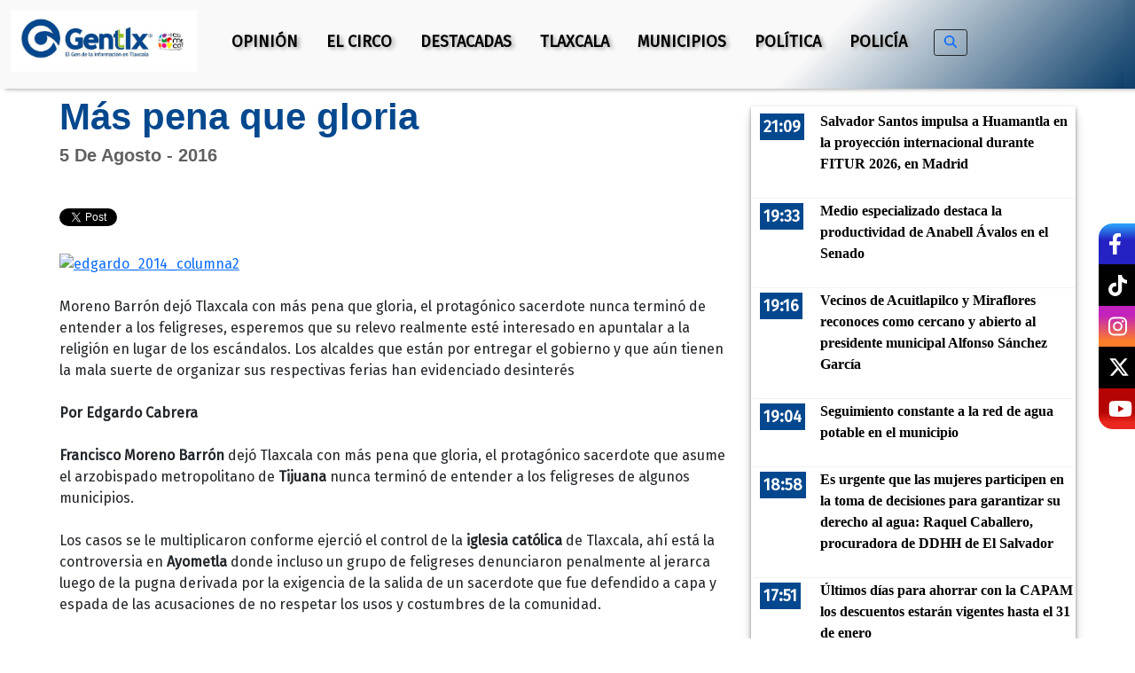

--- FILE ---
content_type: text/html; charset=UTF-8
request_url: https://gentetlx.com.mx/2016/08/05/mas-pena-que-gloria/
body_size: 30404
content:
<!DOCTYPE html>
	<!--[if IE 9 ]><html lang="es" class="ie ie9"> <![endif]-->
	<!--[if (gt IE 9)|!(IE)]><!--> <html dir="ltr" lang="es" prefix="og: https://ogp.me/ns#"> <!--<![endif]-->
	<head>
		<meta charset="UTF-8" />
		<meta http-equiv="X-UA-Compatible" content="IE=edge">
		<meta name="viewport" content="width=device-width, initial-scale=1">
		<!--meta property="fb:app_id" content="1933262663606886" /-->
		
		<meta name="description" content="Más pena que gloria" />

		<!-- The little things -->
		<link rel="profile" href="http://gmpg.org/xfn/11" />
		<link rel="pingback" href="https://gentetlx.com.mx/xmlrpc.php" />
		<link rel="shortcut icon" href="https://gentetlx.com.mx/wp-content/themes/gentetlx/assets/images/favicon.png">
		<link rel="favicon" href="https://gentetlx.com.mx/wp-content/themes/gentetlx/assets/images/favicon.png"/>
		<!-- The little things -->
		
		<!-- All in One SEO 4.5.6 - aioseo.com -->
		<title>Más pena que gloria - Gentetlx</title>
		<meta name="description" content="Moreno Barrón dejó Tlaxcala con más pena que gloria, el protagónico sacerdote nunca terminó de entender a los feligreses, esperemos que su relevo realmente esté interesado en apuntalar a la religión en lugar de los escándalos. Los alcaldes que están por entregar el gobierno y que aún tienen la mala suerte de organizar sus respectivas" />
		<meta name="robots" content="max-image-preview:large" />
		<link rel="canonical" href="https://gentetlx.com.mx/2016/08/05/mas-pena-que-gloria/" />
		<meta name="generator" content="All in One SEO (AIOSEO) 4.5.6" />
		<meta property="og:locale" content="es_ES" />
		<meta property="og:site_name" content="Gentetlx - Gente Tlx" />
		<meta property="og:type" content="article" />
		<meta property="og:title" content="Más pena que gloria - Gentetlx" />
		<meta property="og:description" content="Moreno Barrón dejó Tlaxcala con más pena que gloria, el protagónico sacerdote nunca terminó de entender a los feligreses, esperemos que su relevo realmente esté interesado en apuntalar a la religión en lugar de los escándalos. Los alcaldes que están por entregar el gobierno y que aún tienen la mala suerte de organizar sus respectivas" />
		<meta property="og:url" content="https://gentetlx.com.mx/2016/08/05/mas-pena-que-gloria/" />
		<meta property="fb:app_id" content="310581169028645" />
		<meta property="og:image" content="https://gentetlx.com.mx/wp-content/uploads/2015/07/edgardo_2014_columna2.jpg" />
		<meta property="og:image:secure_url" content="https://gentetlx.com.mx/wp-content/uploads/2015/07/edgardo_2014_columna2.jpg" />
		<meta property="og:image:width" content="193" />
		<meta property="og:image:height" content="213" />
		<meta property="article:published_time" content="2016-08-05T10:05:18+00:00" />
		<meta property="article:modified_time" content="2016-08-05T02:29:29+00:00" />
		<meta property="article:publisher" content="https://www.facebook.com/gentetlx" />
		<meta name="twitter:card" content="summary_large_image" />
		<meta name="twitter:title" content="Más pena que gloria - Gentetlx" />
		<meta name="twitter:description" content="Moreno Barrón dejó Tlaxcala con más pena que gloria, el protagónico sacerdote nunca terminó de entender a los feligreses, esperemos que su relevo realmente esté interesado en apuntalar a la religión en lugar de los escándalos. Los alcaldes que están por entregar el gobierno y que aún tienen la mala suerte de organizar sus respectivas" />
		<meta name="twitter:image" content="https://gentetlx.com.mx/wp-content/uploads/2015/07/edgardo_2014_columna2.jpg" />
		<script type="application/ld+json" class="aioseo-schema">
			{"@context":"https:\/\/schema.org","@graph":[{"@type":"BlogPosting","@id":"https:\/\/gentetlx.com.mx\/2016\/08\/05\/mas-pena-que-gloria\/#blogposting","name":"M\u00e1s pena que gloria - Gentetlx","headline":"M\u00e1s pena que gloria","author":{"@id":"https:\/\/gentetlx.com.mx\/author\/gentetlx\/#author"},"publisher":{"@id":"https:\/\/gentetlx.com.mx\/#organization"},"image":{"@type":"ImageObject","url":"https:\/\/gentetlx.com.mx\/wp-content\/uploads\/2015\/07\/edgardo_2014_columna2.jpg","width":193,"height":213},"datePublished":"2016-08-05T04:05:18-06:00","dateModified":"2016-08-04T20:29:29-06:00","inLanguage":"es-ES","mainEntityOfPage":{"@id":"https:\/\/gentetlx.com.mx\/2016\/08\/05\/mas-pena-que-gloria\/#webpage"},"isPartOf":{"@id":"https:\/\/gentetlx.com.mx\/2016\/08\/05\/mas-pena-que-gloria\/#webpage"},"articleSection":"El Circo, arzobispo tijuana, columna pol\u00edtica, conflictos iglesia, despedida, francisco moreno barr\u00f3n, iglesia catolica, obispo tlaxcala, opini\u00f3n, opini\u00f3n pol\u00edtica"},{"@type":"BreadcrumbList","@id":"https:\/\/gentetlx.com.mx\/2016\/08\/05\/mas-pena-que-gloria\/#breadcrumblist","itemListElement":[{"@type":"ListItem","@id":"https:\/\/gentetlx.com.mx\/#listItem","position":1,"name":"Hogar","item":"https:\/\/gentetlx.com.mx\/","nextItem":"https:\/\/gentetlx.com.mx\/2016\/#listItem"},{"@type":"ListItem","@id":"https:\/\/gentetlx.com.mx\/2016\/#listItem","position":2,"name":"2016","item":"https:\/\/gentetlx.com.mx\/2016\/","nextItem":"https:\/\/gentetlx.com.mx\/2016\/08\/#listItem","previousItem":"https:\/\/gentetlx.com.mx\/#listItem"},{"@type":"ListItem","@id":"https:\/\/gentetlx.com.mx\/2016\/08\/#listItem","position":3,"name":"August","item":"https:\/\/gentetlx.com.mx\/2016\/08\/","nextItem":"https:\/\/gentetlx.com.mx\/2016\/08\/05\/#listItem","previousItem":"https:\/\/gentetlx.com.mx\/2016\/#listItem"},{"@type":"ListItem","@id":"https:\/\/gentetlx.com.mx\/2016\/08\/05\/#listItem","position":4,"name":"5","item":"https:\/\/gentetlx.com.mx\/2016\/08\/05\/","nextItem":"https:\/\/gentetlx.com.mx\/2016\/08\/05\/mas-pena-que-gloria\/#listItem","previousItem":"https:\/\/gentetlx.com.mx\/2016\/08\/#listItem"},{"@type":"ListItem","@id":"https:\/\/gentetlx.com.mx\/2016\/08\/05\/mas-pena-que-gloria\/#listItem","position":5,"name":"M\u00e1s pena que gloria","previousItem":"https:\/\/gentetlx.com.mx\/2016\/08\/05\/#listItem"}]},{"@type":"Organization","@id":"https:\/\/gentetlx.com.mx\/#organization","name":"Gentetlx","url":"https:\/\/gentetlx.com.mx\/","logo":{"@type":"ImageObject","url":"https:\/\/gentetlx.com.mx\/wp-content\/uploads\/2024\/11\/cropped-cropped-LOGO.png","@id":"https:\/\/gentetlx.com.mx\/2016\/08\/05\/mas-pena-que-gloria\/#organizationLogo","width":736,"height":212},"image":{"@id":"https:\/\/gentetlx.com.mx\/#organizationLogo"}},{"@type":"Person","@id":"https:\/\/gentetlx.com.mx\/author\/gentetlx\/#author","url":"https:\/\/gentetlx.com.mx\/author\/gentetlx\/","name":"gentetlx","image":{"@type":"ImageObject","@id":"https:\/\/gentetlx.com.mx\/2016\/08\/05\/mas-pena-que-gloria\/#authorImage","url":"https:\/\/secure.gravatar.com\/avatar\/b376d95cd5509afde1f194acbaa0f816?s=96&d=mm&r=g","width":96,"height":96,"caption":"gentetlx"}},{"@type":"WebPage","@id":"https:\/\/gentetlx.com.mx\/2016\/08\/05\/mas-pena-que-gloria\/#webpage","url":"https:\/\/gentetlx.com.mx\/2016\/08\/05\/mas-pena-que-gloria\/","name":"M\u00e1s pena que gloria - Gentetlx","description":"Moreno Barr\u00f3n dej\u00f3 Tlaxcala con m\u00e1s pena que gloria, el protag\u00f3nico sacerdote nunca termin\u00f3 de entender a los feligreses, esperemos que su relevo realmente est\u00e9 interesado en apuntalar a la religi\u00f3n en lugar de los esc\u00e1ndalos. Los alcaldes que est\u00e1n por entregar el gobierno y que a\u00fan tienen la mala suerte de organizar sus respectivas","inLanguage":"es-ES","isPartOf":{"@id":"https:\/\/gentetlx.com.mx\/#website"},"breadcrumb":{"@id":"https:\/\/gentetlx.com.mx\/2016\/08\/05\/mas-pena-que-gloria\/#breadcrumblist"},"author":{"@id":"https:\/\/gentetlx.com.mx\/author\/gentetlx\/#author"},"creator":{"@id":"https:\/\/gentetlx.com.mx\/author\/gentetlx\/#author"},"image":{"@type":"ImageObject","url":"https:\/\/gentetlx.com.mx\/wp-content\/uploads\/2015\/07\/edgardo_2014_columna2.jpg","@id":"https:\/\/gentetlx.com.mx\/2016\/08\/05\/mas-pena-que-gloria\/#mainImage","width":193,"height":213},"primaryImageOfPage":{"@id":"https:\/\/gentetlx.com.mx\/2016\/08\/05\/mas-pena-que-gloria\/#mainImage"},"datePublished":"2016-08-05T04:05:18-06:00","dateModified":"2016-08-04T20:29:29-06:00"},{"@type":"WebSite","@id":"https:\/\/gentetlx.com.mx\/#website","url":"https:\/\/gentetlx.com.mx\/","name":"Gentetlx","description":"Gente Tlx","inLanguage":"es-ES","publisher":{"@id":"https:\/\/gentetlx.com.mx\/#organization"}}]}
		</script>
		<!-- All in One SEO -->

<link rel='dns-prefetch' href='//fonts.googleapis.com' />
<link rel="alternate" type="application/rss+xml" title="Gentetlx &raquo; Comentario Más pena que gloria del feed" href="https://gentetlx.com.mx/2016/08/05/mas-pena-que-gloria/feed/" />
<meta property="og:title" content="Más pena que gloria"/><meta property="og:type" content="article"/><meta property="og:url" content="https://gentetlx.com.mx/2016/08/05/mas-pena-que-gloria/"/><meta property="og:site_name" content="Gentetlx"/><meta property="og:image" content="https://gentetlx.com.mx/wp-content/uploads/2015/07/edgardo_2014_columna2.jpg"/>
		<!-- This site uses the Google Analytics by MonsterInsights plugin v8.23.1 - Using Analytics tracking - https://www.monsterinsights.com/ -->
							<script src="//www.googletagmanager.com/gtag/js?id=G-B2FDJT9PF8"  data-cfasync="false" data-wpfc-render="false" type="text/javascript" async></script>
			<script data-cfasync="false" data-wpfc-render="false" type="text/javascript">
				var mi_version = '8.23.1';
				var mi_track_user = true;
				var mi_no_track_reason = '';
				
								var disableStrs = [
										'ga-disable-G-B2FDJT9PF8',
									];

				/* Function to detect opted out users */
				function __gtagTrackerIsOptedOut() {
					for (var index = 0; index < disableStrs.length; index++) {
						if (document.cookie.indexOf(disableStrs[index] + '=true') > -1) {
							return true;
						}
					}

					return false;
				}

				/* Disable tracking if the opt-out cookie exists. */
				if (__gtagTrackerIsOptedOut()) {
					for (var index = 0; index < disableStrs.length; index++) {
						window[disableStrs[index]] = true;
					}
				}

				/* Opt-out function */
				function __gtagTrackerOptout() {
					for (var index = 0; index < disableStrs.length; index++) {
						document.cookie = disableStrs[index] + '=true; expires=Thu, 31 Dec 2099 23:59:59 UTC; path=/';
						window[disableStrs[index]] = true;
					}
				}

				if ('undefined' === typeof gaOptout) {
					function gaOptout() {
						__gtagTrackerOptout();
					}
				}
								window.dataLayer = window.dataLayer || [];

				window.MonsterInsightsDualTracker = {
					helpers: {},
					trackers: {},
				};
				if (mi_track_user) {
					function __gtagDataLayer() {
						dataLayer.push(arguments);
					}

					function __gtagTracker(type, name, parameters) {
						if (!parameters) {
							parameters = {};
						}

						if (parameters.send_to) {
							__gtagDataLayer.apply(null, arguments);
							return;
						}

						if (type === 'event') {
														parameters.send_to = monsterinsights_frontend.v4_id;
							var hookName = name;
							if (typeof parameters['event_category'] !== 'undefined') {
								hookName = parameters['event_category'] + ':' + name;
							}

							if (typeof MonsterInsightsDualTracker.trackers[hookName] !== 'undefined') {
								MonsterInsightsDualTracker.trackers[hookName](parameters);
							} else {
								__gtagDataLayer('event', name, parameters);
							}
							
						} else {
							__gtagDataLayer.apply(null, arguments);
						}
					}

					__gtagTracker('js', new Date());
					__gtagTracker('set', {
						'developer_id.dZGIzZG': true,
											});
										__gtagTracker('config', 'G-B2FDJT9PF8', {"forceSSL":"true"} );
															window.gtag = __gtagTracker;										(function () {
						/* https://developers.google.com/analytics/devguides/collection/analyticsjs/ */
						/* ga and __gaTracker compatibility shim. */
						var noopfn = function () {
							return null;
						};
						var newtracker = function () {
							return new Tracker();
						};
						var Tracker = function () {
							return null;
						};
						var p = Tracker.prototype;
						p.get = noopfn;
						p.set = noopfn;
						p.send = function () {
							var args = Array.prototype.slice.call(arguments);
							args.unshift('send');
							__gaTracker.apply(null, args);
						};
						var __gaTracker = function () {
							var len = arguments.length;
							if (len === 0) {
								return;
							}
							var f = arguments[len - 1];
							if (typeof f !== 'object' || f === null || typeof f.hitCallback !== 'function') {
								if ('send' === arguments[0]) {
									var hitConverted, hitObject = false, action;
									if ('event' === arguments[1]) {
										if ('undefined' !== typeof arguments[3]) {
											hitObject = {
												'eventAction': arguments[3],
												'eventCategory': arguments[2],
												'eventLabel': arguments[4],
												'value': arguments[5] ? arguments[5] : 1,
											}
										}
									}
									if ('pageview' === arguments[1]) {
										if ('undefined' !== typeof arguments[2]) {
											hitObject = {
												'eventAction': 'page_view',
												'page_path': arguments[2],
											}
										}
									}
									if (typeof arguments[2] === 'object') {
										hitObject = arguments[2];
									}
									if (typeof arguments[5] === 'object') {
										Object.assign(hitObject, arguments[5]);
									}
									if ('undefined' !== typeof arguments[1].hitType) {
										hitObject = arguments[1];
										if ('pageview' === hitObject.hitType) {
											hitObject.eventAction = 'page_view';
										}
									}
									if (hitObject) {
										action = 'timing' === arguments[1].hitType ? 'timing_complete' : hitObject.eventAction;
										hitConverted = mapArgs(hitObject);
										__gtagTracker('event', action, hitConverted);
									}
								}
								return;
							}

							function mapArgs(args) {
								var arg, hit = {};
								var gaMap = {
									'eventCategory': 'event_category',
									'eventAction': 'event_action',
									'eventLabel': 'event_label',
									'eventValue': 'event_value',
									'nonInteraction': 'non_interaction',
									'timingCategory': 'event_category',
									'timingVar': 'name',
									'timingValue': 'value',
									'timingLabel': 'event_label',
									'page': 'page_path',
									'location': 'page_location',
									'title': 'page_title',
									'referrer' : 'page_referrer',
								};
								for (arg in args) {
																		if (!(!args.hasOwnProperty(arg) || !gaMap.hasOwnProperty(arg))) {
										hit[gaMap[arg]] = args[arg];
									} else {
										hit[arg] = args[arg];
									}
								}
								return hit;
							}

							try {
								f.hitCallback();
							} catch (ex) {
							}
						};
						__gaTracker.create = newtracker;
						__gaTracker.getByName = newtracker;
						__gaTracker.getAll = function () {
							return [];
						};
						__gaTracker.remove = noopfn;
						__gaTracker.loaded = true;
						window['__gaTracker'] = __gaTracker;
					})();
									} else {
										console.log("");
					(function () {
						function __gtagTracker() {
							return null;
						}

						window['__gtagTracker'] = __gtagTracker;
						window['gtag'] = __gtagTracker;
					})();
									}
			</script>
				<!-- / Google Analytics by MonsterInsights -->
		<script type="text/javascript">
/* <![CDATA[ */
window._wpemojiSettings = {"baseUrl":"https:\/\/s.w.org\/images\/core\/emoji\/14.0.0\/72x72\/","ext":".png","svgUrl":"https:\/\/s.w.org\/images\/core\/emoji\/14.0.0\/svg\/","svgExt":".svg","source":{"concatemoji":"https:\/\/gentetlx.com.mx\/wp-includes\/js\/wp-emoji-release.min.js?ver=6.4.7"}};
/*! This file is auto-generated */
!function(i,n){var o,s,e;function c(e){try{var t={supportTests:e,timestamp:(new Date).valueOf()};sessionStorage.setItem(o,JSON.stringify(t))}catch(e){}}function p(e,t,n){e.clearRect(0,0,e.canvas.width,e.canvas.height),e.fillText(t,0,0);var t=new Uint32Array(e.getImageData(0,0,e.canvas.width,e.canvas.height).data),r=(e.clearRect(0,0,e.canvas.width,e.canvas.height),e.fillText(n,0,0),new Uint32Array(e.getImageData(0,0,e.canvas.width,e.canvas.height).data));return t.every(function(e,t){return e===r[t]})}function u(e,t,n){switch(t){case"flag":return n(e,"\ud83c\udff3\ufe0f\u200d\u26a7\ufe0f","\ud83c\udff3\ufe0f\u200b\u26a7\ufe0f")?!1:!n(e,"\ud83c\uddfa\ud83c\uddf3","\ud83c\uddfa\u200b\ud83c\uddf3")&&!n(e,"\ud83c\udff4\udb40\udc67\udb40\udc62\udb40\udc65\udb40\udc6e\udb40\udc67\udb40\udc7f","\ud83c\udff4\u200b\udb40\udc67\u200b\udb40\udc62\u200b\udb40\udc65\u200b\udb40\udc6e\u200b\udb40\udc67\u200b\udb40\udc7f");case"emoji":return!n(e,"\ud83e\udef1\ud83c\udffb\u200d\ud83e\udef2\ud83c\udfff","\ud83e\udef1\ud83c\udffb\u200b\ud83e\udef2\ud83c\udfff")}return!1}function f(e,t,n){var r="undefined"!=typeof WorkerGlobalScope&&self instanceof WorkerGlobalScope?new OffscreenCanvas(300,150):i.createElement("canvas"),a=r.getContext("2d",{willReadFrequently:!0}),o=(a.textBaseline="top",a.font="600 32px Arial",{});return e.forEach(function(e){o[e]=t(a,e,n)}),o}function t(e){var t=i.createElement("script");t.src=e,t.defer=!0,i.head.appendChild(t)}"undefined"!=typeof Promise&&(o="wpEmojiSettingsSupports",s=["flag","emoji"],n.supports={everything:!0,everythingExceptFlag:!0},e=new Promise(function(e){i.addEventListener("DOMContentLoaded",e,{once:!0})}),new Promise(function(t){var n=function(){try{var e=JSON.parse(sessionStorage.getItem(o));if("object"==typeof e&&"number"==typeof e.timestamp&&(new Date).valueOf()<e.timestamp+604800&&"object"==typeof e.supportTests)return e.supportTests}catch(e){}return null}();if(!n){if("undefined"!=typeof Worker&&"undefined"!=typeof OffscreenCanvas&&"undefined"!=typeof URL&&URL.createObjectURL&&"undefined"!=typeof Blob)try{var e="postMessage("+f.toString()+"("+[JSON.stringify(s),u.toString(),p.toString()].join(",")+"));",r=new Blob([e],{type:"text/javascript"}),a=new Worker(URL.createObjectURL(r),{name:"wpTestEmojiSupports"});return void(a.onmessage=function(e){c(n=e.data),a.terminate(),t(n)})}catch(e){}c(n=f(s,u,p))}t(n)}).then(function(e){for(var t in e)n.supports[t]=e[t],n.supports.everything=n.supports.everything&&n.supports[t],"flag"!==t&&(n.supports.everythingExceptFlag=n.supports.everythingExceptFlag&&n.supports[t]);n.supports.everythingExceptFlag=n.supports.everythingExceptFlag&&!n.supports.flag,n.DOMReady=!1,n.readyCallback=function(){n.DOMReady=!0}}).then(function(){return e}).then(function(){var e;n.supports.everything||(n.readyCallback(),(e=n.source||{}).concatemoji?t(e.concatemoji):e.wpemoji&&e.twemoji&&(t(e.twemoji),t(e.wpemoji)))}))}((window,document),window._wpemojiSettings);
/* ]]> */
</script>
<style id='wp-emoji-styles-inline-css' type='text/css'>

	img.wp-smiley, img.emoji {
		display: inline !important;
		border: none !important;
		box-shadow: none !important;
		height: 1em !important;
		width: 1em !important;
		margin: 0 0.07em !important;
		vertical-align: -0.1em !important;
		background: none !important;
		padding: 0 !important;
	}
</style>
<link rel='stylesheet' id='wp-block-library-css' href='https://gentetlx.com.mx/wp-includes/css/dist/block-library/style.min.css?ver=6.4.7' type='text/css' media='all' />
<style id='classic-theme-styles-inline-css' type='text/css'>
/*! This file is auto-generated */
.wp-block-button__link{color:#fff;background-color:#32373c;border-radius:9999px;box-shadow:none;text-decoration:none;padding:calc(.667em + 2px) calc(1.333em + 2px);font-size:1.125em}.wp-block-file__button{background:#32373c;color:#fff;text-decoration:none}
</style>
<style id='global-styles-inline-css' type='text/css'>
body{--wp--preset--color--black: #000000;--wp--preset--color--cyan-bluish-gray: #abb8c3;--wp--preset--color--white: #ffffff;--wp--preset--color--pale-pink: #f78da7;--wp--preset--color--vivid-red: #cf2e2e;--wp--preset--color--luminous-vivid-orange: #ff6900;--wp--preset--color--luminous-vivid-amber: #fcb900;--wp--preset--color--light-green-cyan: #7bdcb5;--wp--preset--color--vivid-green-cyan: #00d084;--wp--preset--color--pale-cyan-blue: #8ed1fc;--wp--preset--color--vivid-cyan-blue: #0693e3;--wp--preset--color--vivid-purple: #9b51e0;--wp--preset--gradient--vivid-cyan-blue-to-vivid-purple: linear-gradient(135deg,rgba(6,147,227,1) 0%,rgb(155,81,224) 100%);--wp--preset--gradient--light-green-cyan-to-vivid-green-cyan: linear-gradient(135deg,rgb(122,220,180) 0%,rgb(0,208,130) 100%);--wp--preset--gradient--luminous-vivid-amber-to-luminous-vivid-orange: linear-gradient(135deg,rgba(252,185,0,1) 0%,rgba(255,105,0,1) 100%);--wp--preset--gradient--luminous-vivid-orange-to-vivid-red: linear-gradient(135deg,rgba(255,105,0,1) 0%,rgb(207,46,46) 100%);--wp--preset--gradient--very-light-gray-to-cyan-bluish-gray: linear-gradient(135deg,rgb(238,238,238) 0%,rgb(169,184,195) 100%);--wp--preset--gradient--cool-to-warm-spectrum: linear-gradient(135deg,rgb(74,234,220) 0%,rgb(151,120,209) 20%,rgb(207,42,186) 40%,rgb(238,44,130) 60%,rgb(251,105,98) 80%,rgb(254,248,76) 100%);--wp--preset--gradient--blush-light-purple: linear-gradient(135deg,rgb(255,206,236) 0%,rgb(152,150,240) 100%);--wp--preset--gradient--blush-bordeaux: linear-gradient(135deg,rgb(254,205,165) 0%,rgb(254,45,45) 50%,rgb(107,0,62) 100%);--wp--preset--gradient--luminous-dusk: linear-gradient(135deg,rgb(255,203,112) 0%,rgb(199,81,192) 50%,rgb(65,88,208) 100%);--wp--preset--gradient--pale-ocean: linear-gradient(135deg,rgb(255,245,203) 0%,rgb(182,227,212) 50%,rgb(51,167,181) 100%);--wp--preset--gradient--electric-grass: linear-gradient(135deg,rgb(202,248,128) 0%,rgb(113,206,126) 100%);--wp--preset--gradient--midnight: linear-gradient(135deg,rgb(2,3,129) 0%,rgb(40,116,252) 100%);--wp--preset--font-size--small: 13px;--wp--preset--font-size--medium: 20px;--wp--preset--font-size--large: 36px;--wp--preset--font-size--x-large: 42px;--wp--preset--spacing--20: 0.44rem;--wp--preset--spacing--30: 0.67rem;--wp--preset--spacing--40: 1rem;--wp--preset--spacing--50: 1.5rem;--wp--preset--spacing--60: 2.25rem;--wp--preset--spacing--70: 3.38rem;--wp--preset--spacing--80: 5.06rem;--wp--preset--shadow--natural: 6px 6px 9px rgba(0, 0, 0, 0.2);--wp--preset--shadow--deep: 12px 12px 50px rgba(0, 0, 0, 0.4);--wp--preset--shadow--sharp: 6px 6px 0px rgba(0, 0, 0, 0.2);--wp--preset--shadow--outlined: 6px 6px 0px -3px rgba(255, 255, 255, 1), 6px 6px rgba(0, 0, 0, 1);--wp--preset--shadow--crisp: 6px 6px 0px rgba(0, 0, 0, 1);}:where(.is-layout-flex){gap: 0.5em;}:where(.is-layout-grid){gap: 0.5em;}body .is-layout-flow > .alignleft{float: left;margin-inline-start: 0;margin-inline-end: 2em;}body .is-layout-flow > .alignright{float: right;margin-inline-start: 2em;margin-inline-end: 0;}body .is-layout-flow > .aligncenter{margin-left: auto !important;margin-right: auto !important;}body .is-layout-constrained > .alignleft{float: left;margin-inline-start: 0;margin-inline-end: 2em;}body .is-layout-constrained > .alignright{float: right;margin-inline-start: 2em;margin-inline-end: 0;}body .is-layout-constrained > .aligncenter{margin-left: auto !important;margin-right: auto !important;}body .is-layout-constrained > :where(:not(.alignleft):not(.alignright):not(.alignfull)){max-width: var(--wp--style--global--content-size);margin-left: auto !important;margin-right: auto !important;}body .is-layout-constrained > .alignwide{max-width: var(--wp--style--global--wide-size);}body .is-layout-flex{display: flex;}body .is-layout-flex{flex-wrap: wrap;align-items: center;}body .is-layout-flex > *{margin: 0;}body .is-layout-grid{display: grid;}body .is-layout-grid > *{margin: 0;}:where(.wp-block-columns.is-layout-flex){gap: 2em;}:where(.wp-block-columns.is-layout-grid){gap: 2em;}:where(.wp-block-post-template.is-layout-flex){gap: 1.25em;}:where(.wp-block-post-template.is-layout-grid){gap: 1.25em;}.has-black-color{color: var(--wp--preset--color--black) !important;}.has-cyan-bluish-gray-color{color: var(--wp--preset--color--cyan-bluish-gray) !important;}.has-white-color{color: var(--wp--preset--color--white) !important;}.has-pale-pink-color{color: var(--wp--preset--color--pale-pink) !important;}.has-vivid-red-color{color: var(--wp--preset--color--vivid-red) !important;}.has-luminous-vivid-orange-color{color: var(--wp--preset--color--luminous-vivid-orange) !important;}.has-luminous-vivid-amber-color{color: var(--wp--preset--color--luminous-vivid-amber) !important;}.has-light-green-cyan-color{color: var(--wp--preset--color--light-green-cyan) !important;}.has-vivid-green-cyan-color{color: var(--wp--preset--color--vivid-green-cyan) !important;}.has-pale-cyan-blue-color{color: var(--wp--preset--color--pale-cyan-blue) !important;}.has-vivid-cyan-blue-color{color: var(--wp--preset--color--vivid-cyan-blue) !important;}.has-vivid-purple-color{color: var(--wp--preset--color--vivid-purple) !important;}.has-black-background-color{background-color: var(--wp--preset--color--black) !important;}.has-cyan-bluish-gray-background-color{background-color: var(--wp--preset--color--cyan-bluish-gray) !important;}.has-white-background-color{background-color: var(--wp--preset--color--white) !important;}.has-pale-pink-background-color{background-color: var(--wp--preset--color--pale-pink) !important;}.has-vivid-red-background-color{background-color: var(--wp--preset--color--vivid-red) !important;}.has-luminous-vivid-orange-background-color{background-color: var(--wp--preset--color--luminous-vivid-orange) !important;}.has-luminous-vivid-amber-background-color{background-color: var(--wp--preset--color--luminous-vivid-amber) !important;}.has-light-green-cyan-background-color{background-color: var(--wp--preset--color--light-green-cyan) !important;}.has-vivid-green-cyan-background-color{background-color: var(--wp--preset--color--vivid-green-cyan) !important;}.has-pale-cyan-blue-background-color{background-color: var(--wp--preset--color--pale-cyan-blue) !important;}.has-vivid-cyan-blue-background-color{background-color: var(--wp--preset--color--vivid-cyan-blue) !important;}.has-vivid-purple-background-color{background-color: var(--wp--preset--color--vivid-purple) !important;}.has-black-border-color{border-color: var(--wp--preset--color--black) !important;}.has-cyan-bluish-gray-border-color{border-color: var(--wp--preset--color--cyan-bluish-gray) !important;}.has-white-border-color{border-color: var(--wp--preset--color--white) !important;}.has-pale-pink-border-color{border-color: var(--wp--preset--color--pale-pink) !important;}.has-vivid-red-border-color{border-color: var(--wp--preset--color--vivid-red) !important;}.has-luminous-vivid-orange-border-color{border-color: var(--wp--preset--color--luminous-vivid-orange) !important;}.has-luminous-vivid-amber-border-color{border-color: var(--wp--preset--color--luminous-vivid-amber) !important;}.has-light-green-cyan-border-color{border-color: var(--wp--preset--color--light-green-cyan) !important;}.has-vivid-green-cyan-border-color{border-color: var(--wp--preset--color--vivid-green-cyan) !important;}.has-pale-cyan-blue-border-color{border-color: var(--wp--preset--color--pale-cyan-blue) !important;}.has-vivid-cyan-blue-border-color{border-color: var(--wp--preset--color--vivid-cyan-blue) !important;}.has-vivid-purple-border-color{border-color: var(--wp--preset--color--vivid-purple) !important;}.has-vivid-cyan-blue-to-vivid-purple-gradient-background{background: var(--wp--preset--gradient--vivid-cyan-blue-to-vivid-purple) !important;}.has-light-green-cyan-to-vivid-green-cyan-gradient-background{background: var(--wp--preset--gradient--light-green-cyan-to-vivid-green-cyan) !important;}.has-luminous-vivid-amber-to-luminous-vivid-orange-gradient-background{background: var(--wp--preset--gradient--luminous-vivid-amber-to-luminous-vivid-orange) !important;}.has-luminous-vivid-orange-to-vivid-red-gradient-background{background: var(--wp--preset--gradient--luminous-vivid-orange-to-vivid-red) !important;}.has-very-light-gray-to-cyan-bluish-gray-gradient-background{background: var(--wp--preset--gradient--very-light-gray-to-cyan-bluish-gray) !important;}.has-cool-to-warm-spectrum-gradient-background{background: var(--wp--preset--gradient--cool-to-warm-spectrum) !important;}.has-blush-light-purple-gradient-background{background: var(--wp--preset--gradient--blush-light-purple) !important;}.has-blush-bordeaux-gradient-background{background: var(--wp--preset--gradient--blush-bordeaux) !important;}.has-luminous-dusk-gradient-background{background: var(--wp--preset--gradient--luminous-dusk) !important;}.has-pale-ocean-gradient-background{background: var(--wp--preset--gradient--pale-ocean) !important;}.has-electric-grass-gradient-background{background: var(--wp--preset--gradient--electric-grass) !important;}.has-midnight-gradient-background{background: var(--wp--preset--gradient--midnight) !important;}.has-small-font-size{font-size: var(--wp--preset--font-size--small) !important;}.has-medium-font-size{font-size: var(--wp--preset--font-size--medium) !important;}.has-large-font-size{font-size: var(--wp--preset--font-size--large) !important;}.has-x-large-font-size{font-size: var(--wp--preset--font-size--x-large) !important;}
.wp-block-navigation a:where(:not(.wp-element-button)){color: inherit;}
:where(.wp-block-post-template.is-layout-flex){gap: 1.25em;}:where(.wp-block-post-template.is-layout-grid){gap: 1.25em;}
:where(.wp-block-columns.is-layout-flex){gap: 2em;}:where(.wp-block-columns.is-layout-grid){gap: 2em;}
.wp-block-pullquote{font-size: 1.5em;line-height: 1.6;}
</style>
<link rel='stylesheet' id='fvp-frontend-css' href='https://gentetlx.com.mx/wp-content/plugins/featured-video-plus/styles/frontend.css?ver=2.3.3' type='text/css' media='all' />
<link rel='stylesheet' id='custom-google-fonts-css' href='https://fonts.googleapis.com/css?family=Fira+Sans&#038;ver=6.4.7' type='text/css' media='all' />
<link rel='stylesheet' id='bootstrap_css-css' href='https://gentetlx.com.mx/wp-content/themes/gentetlx/assets/css/css/bootstrap.min.css?ver=6.4.7' type='text/css' media='all' />
<link rel='stylesheet' id='fontawesome_css-css' href='https://gentetlx.com.mx/wp-content/themes/gentetlx/assets/css/css_fw/all.css?ver=6.4.7' type='text/css' media='all' />
<script type="text/javascript" src="https://gentetlx.com.mx/wp-content/plugins/google-analytics-for-wordpress/assets/js/frontend-gtag.min.js?ver=8.23.1" id="monsterinsights-frontend-script-js"></script>
<script data-cfasync="false" data-wpfc-render="false" type="text/javascript" id='monsterinsights-frontend-script-js-extra'>/* <![CDATA[ */
var monsterinsights_frontend = {"js_events_tracking":"true","download_extensions":"doc,pdf,ppt,zip,xls,docx,pptx,xlsx","inbound_paths":"[]","home_url":"https:\/\/gentetlx.com.mx","hash_tracking":"false","v4_id":"G-B2FDJT9PF8"};/* ]]> */
</script>
<script type="text/javascript" src="https://gentetlx.com.mx/wp-includes/js/jquery/jquery.min.js?ver=3.7.1" id="jquery-core-js"></script>
<script type="text/javascript" src="https://gentetlx.com.mx/wp-includes/js/jquery/jquery-migrate.min.js?ver=3.4.1" id="jquery-migrate-js"></script>
<script type="text/javascript" src="https://gentetlx.com.mx/wp-content/plugins/featured-video-plus/js/jquery.fitvids.min.js?ver=master-2015-08" id="jquery.fitvids-js"></script>
<script type="text/javascript" id="fvp-frontend-js-extra">
/* <![CDATA[ */
var fvpdata = {"ajaxurl":"https:\/\/gentetlx.com.mx\/wp-admin\/admin-ajax.php","nonce":"64623da775","fitvids":"1","dynamic":"","overlay":"","opacity":"0.75","color":"b","width":"640"};
/* ]]> */
</script>
<script type="text/javascript" src="https://gentetlx.com.mx/wp-content/plugins/featured-video-plus/js/frontend.min.js?ver=2.3.3" id="fvp-frontend-js"></script>
<link rel="https://api.w.org/" href="https://gentetlx.com.mx/wp-json/" /><link rel="alternate" type="application/json" href="https://gentetlx.com.mx/wp-json/wp/v2/posts/118919" /><link rel="EditURI" type="application/rsd+xml" title="RSD" href="https://gentetlx.com.mx/xmlrpc.php?rsd" />
<link rel='shortlink' href='https://gentetlx.com.mx/?p=118919' />
<link rel="alternate" type="application/json+oembed" href="https://gentetlx.com.mx/wp-json/oembed/1.0/embed?url=https%3A%2F%2Fgentetlx.com.mx%2F2016%2F08%2F05%2Fmas-pena-que-gloria%2F" />
<link rel="alternate" type="text/xml+oembed" href="https://gentetlx.com.mx/wp-json/oembed/1.0/embed?url=https%3A%2F%2Fgentetlx.com.mx%2F2016%2F08%2F05%2Fmas-pena-que-gloria%2F&#038;format=xml" />
<style id="wpforms-css-vars-root">
				:root {
					--wpforms-field-border-radius: 3px;
--wpforms-field-background-color: #ffffff;
--wpforms-field-border-color: rgba( 0, 0, 0, 0.25 );
--wpforms-field-text-color: rgba( 0, 0, 0, 0.7 );
--wpforms-label-color: rgba( 0, 0, 0, 0.85 );
--wpforms-label-sublabel-color: rgba( 0, 0, 0, 0.55 );
--wpforms-label-error-color: #d63637;
--wpforms-button-border-radius: 3px;
--wpforms-button-background-color: #066aab;
--wpforms-button-text-color: #ffffff;
--wpforms-field-size-input-height: 43px;
--wpforms-field-size-input-spacing: 15px;
--wpforms-field-size-font-size: 16px;
--wpforms-field-size-line-height: 19px;
--wpforms-field-size-padding-h: 14px;
--wpforms-field-size-checkbox-size: 16px;
--wpforms-field-size-sublabel-spacing: 5px;
--wpforms-field-size-icon-size: 1;
--wpforms-label-size-font-size: 16px;
--wpforms-label-size-line-height: 19px;
--wpforms-label-size-sublabel-font-size: 14px;
--wpforms-label-size-sublabel-line-height: 17px;
--wpforms-button-size-font-size: 17px;
--wpforms-button-size-height: 41px;
--wpforms-button-size-padding-h: 15px;
--wpforms-button-size-margin-top: 10px;

				}
			</style>		<!-- Stylesheets -->
		<link rel="stylesheet" href="https://gentetlx.com.mx/wp-content/themes/gentetlx/style.css" />
		<!-- Stylesheets -->
	</head>

	<body class="post-template-default single single-post postid-118919 single-format-standard wp-custom-logo" id="top">
		<div class="social-bar">
			<a href="https://www.facebook.com/gentetlx" class="icon icon-facebook" target="_blank">
				<i class=" fab fa-facebook-f"></i>
			</a>
			<a href="https://vm.tiktok.com/ZML2jqCmr/" class="icon icon-tiktok" target="_blank">
				<i class="fab fa-tiktok"></i>
			</a>
			<a href="https://instagram.com/gentetlx.com.mx?utm_medium=copy_link" class="icon icon-instagram" target="_blank">
				<i class="fab fa-instagram"></i>
			</a>
			<a href="https://twitter.com/gentetlx" class="icon icon-twitter" target="_blank">
				<i class="fa-brands fa-x-twitter"></i>
			</a>
			<a href="https://www.youtube.com/user/gentetlx" class="icon icon-youtube" target="_blank">
				<i class="fab fa-youtube"></i>
			</a>
		</div>

		<!--			***********************************************																	-->
		<header id="">
			<nav class="navbar navbar-expand-lg navbar-light zam-header-1 zam-top-fixed nueva-altura-1">
				<div class="container-fluid">
				    <a class="navbar-brand" href="https://gentetlx.com.mx/">
				    	
																								<img src="https://gentetlx.com.mx/wp-content/uploads/2025/09/cropped-gent.jpeg" alt="Gentetlx" id="zam-logos" style="width: auto; height: 70px;" />
																					
				    </a>
				    	<button class="navbar-toggler" type="button" data-bs-toggle="collapse" data-bs-target="#navbarSupportedContent" aria-controls="navbarSupportedContent" aria-expanded="true" aria-label="Toggle navigation">
				    		<span class="navbar-toggler-icon"></span>
				    	</button>
				    <div class="collapse navbar-collapse zam-navbarSupportedContent" id="navbarSupportedContent">
				    					    	<ul id="menu-mainmenu" class="navbar-nav me-auto mb-2 mb-md-0 mainMenu"><li  id="menu-item-151242" class="menu-item menu-item-type-taxonomy menu-item-object-category nav-item nav-item-151242"><a href="https://gentetlx.com.mx/category/opinion/" class="nav-link ">Opinión</a></li>
<li  id="menu-item-151244" class="menu-item menu-item-type-taxonomy menu-item-object-category current-post-ancestor current-menu-parent current-post-parent nav-item nav-item-151244"><a href="https://gentetlx.com.mx/category/el-circo/" class="nav-link active">El Circo</a></li>
<li  id="menu-item-151243" class="menu-item menu-item-type-taxonomy menu-item-object-category nav-item nav-item-151243"><a href="https://gentetlx.com.mx/category/destacadas/" class="nav-link ">Destacadas</a></li>
<li  id="menu-item-151245" class="menu-item menu-item-type-taxonomy menu-item-object-category nav-item nav-item-151245"><a href="https://gentetlx.com.mx/category/seccion1/" class="nav-link ">Tlaxcala</a></li>
<li  id="menu-item-151247" class="menu-item menu-item-type-taxonomy menu-item-object-category nav-item nav-item-151247"><a href="https://gentetlx.com.mx/category/seccion4/" class="nav-link ">Municipios</a></li>
<li  id="menu-item-151248" class="menu-item menu-item-type-taxonomy menu-item-object-category nav-item nav-item-151248"><a href="https://gentetlx.com.mx/category/sobresaliente-seccion1/" class="nav-link ">Política</a></li>
<li  id="menu-item-151246" class="menu-item menu-item-type-taxonomy menu-item-object-category nav-item nav-item-151246"><a href="https://gentetlx.com.mx/category/seccion3/" class="nav-link ">Policía</a></li>
</ul>					    				      	<div class="search-form" style="width: 215px;">
							




<form role="search" method="get" class="search-form" action="https://gentetlx.com.mx/" style="">
	<ul class="zam-links anteriores-zam" style="margin-top: 20px">
		<li class="zam-links-item">
			<div class="nav-link btn btn-outline-dark btn-sm"id="button-addon1" style="color: #0d6efd; padding: .2rem .5rem; width: 38px;"><i class="fas fa-search fa-fw"></i></div>
		</li>
	</ul>
	<div class="input-group buscar-zam" style="display: none;">
		<input type="search" id="zam-searching" class="search-field form-control" placeholder="Buscar ..." value="" name="s" aria-label="Buscar ..." aria-describedby="button-addon2" style="padding: 2px;display: inline; width: 60%">
		<!--input type="submit" class="search-submit" value="Buscar"-->
		<button class="btn btn-outline-dark" style="color: #fff; margin-top: -4px; padding: .2rem .5rem;"  id="button-addon2"><i class="fas fa-search fa-fw"></i></button>
	</div>
</form>
<!--form role="search" method="get" class="search-form" action="https://gentetlx.com.mx/">
		<input type="search" id="search-form-69709b2276705" class="search-field socialNetworksLogos" placeholder="Buscar..." value="" name="s" >
	
		<span class="screen-reader-text text-center">
			
					</span>

</form-->

						</div>
										    </div>
				</div>
			</nav>
		</header>

	<!--			*************************************************																	-->

			<!-- Código Facebook -->
			<script>
			  window.fbAsyncInit = function() {
			  	FB.init({
			  		appId      : '310581169028645',
			  		cookie     : true,
			  		xfbml      : true,
			  		version    : 'v18.0'
			    });

				function checkLoginState() {
				  	FB.getLoginStatus(function(response) {
				    	statusChangeCallback(response);
				  	});
				}
			        FB.AppEvents.logPageView();
			    };

			    (function(d, s, id){
			    	var js, fjs = d.getElementsByTagName(s)[0];
			    	if (d.getElementById(id)) {return;}
			    	js = d.createElement(s); js.id = id;
			    	js.src = "https://connect.facebook.net/es_ES/sdk.js";
			    	fjs.parentNode.insertBefore(js, fjs);
			    }(document, 'script', 'facebook-jssdk'));
			</script>
	        <!-- end código face-->


	        <!-- Código Twitter -->
	        <script>window.twttr = (function(d, s, id) {
	            var js, fjs = d.getElementsByTagName(s)[0],
	              t = window.twttr || {};
	            if (d.getElementById(id)) return t;
	            js = d.createElement(s);
	            js.id = id;
	            js.src = "https://platform.twitter.com/widgets.js";
	            fjs.parentNode.insertBefore(js, fjs);

	            t._e = [];
	            t.ready = function(f) {
	              t._e.push(f);
	            };

	            return t;
	          }(document, "script", "twitter-wjs"));
	        </script>
	        <!-- end código Twitter -->
	        <!-- Código Google Plus -->
	        <!--script src="https://apis.google.com/js/platform.js" async defer>
	          {lang: 'es-419'}
	        </script-->
	        <!-- end código Google Plus -->
	        <!--redes sociales-->

			</div>

	<div class="container" style="max-width:1170px !important">
			</div>
<div class="container" style="max-width:1170px">
	<div class='row'>
		<div class='col-lg-8 col-md-8 col-xs-12'>
			
			<article role="main" class="primary-content" id="post-118919">
				<div class="headPostSingle">
					Más pena que gloria					<span><h5>5 de agosto - 2016</h5></span>
				</div>
				
				<div class="social-buttons">
					<div class="fb-like" data-href="https://gentetlx.com.mx/2016/08/05/mas-pena-que-gloria/" data-lazy="true" data-target="_top" data-layout="button_count" data-action="like" data-show-faces="true" data-share="true"></div>
					<a class="twitter-share-button" href="https://twitter.com/intent/tweet">Tweet</a>
					<!--div class="g-plusone" data-size="medium"></div-->
				</div><br>
				
				
				<p><a href="http://gentetlx.com.mx/wp-content/uploads/2015/07/edgardo_2014_columna2.jpg"><img decoding="async" width="193" height="213" class="alignnone size-full wp-image-83611 img-responsive " src="http://gentetlx.com.mx/wp-content/uploads/2015/07/edgardo_2014_columna2.jpg" alt="edgardo_2014_columna2" /></a></p>
<p>Moreno Barrón dejó Tlaxcala con más pena que gloria, el protagónico sacerdote nunca terminó de entender a los feligreses, esperemos que su relevo realmente esté interesado en apuntalar a la religión en lugar de los escándalos. Los alcaldes que están por entregar el gobierno y que aún tienen la mala suerte de organizar sus respectivas ferias han evidenciado desinterés</p>
<p><strong>Por Edgardo Cabrera</strong></p>
<p><strong>Francisco Moreno Barrón</strong> dejó Tlaxcala con más pena que gloria, el protagónico sacerdote que asume el arzobispado metropolitano de <strong>Tijuana</strong> nunca terminó de entender a los feligreses de algunos municipios.</p>
<p>Los casos se le multiplicaron conforme ejerció el control de la <strong>iglesia católica</strong> de Tlaxcala, ahí está la controversia en <strong>Ayometla</strong> donde incluso un grupo de feligreses denunciaron penalmente al jerarca luego de la pugna derivada por la exigencia de la salida de un sacerdote que fue defendido a capa y espada de las acusaciones de no respetar los usos y costumbres de la comunidad.</p>
<p>Pero también no podemos olvidar la <strong>impune destrucción de un templo histórico en San Pablo del Monte</strong>, ni el sacerdote encargado del monumento, el ayuntamiento, fiscales, o la Iglesia asumieron su irresponsabilidad.</p>
<p>También a la lista se agregan: el <strong>pleito en San Marcos Contla</strong> por la negativa de los feligreses para ascender a parroquia su capilla; la muerte del párroco de <strong>San Andrés Buena Vista</strong> que –según trascendió- su estado de salud se agravó cuando se enteró que iba a ser removido del templo que tanto le costó levantar y convertir en un atractivo internacional, la llamada <strong>Barca de la Fe.</strong></p>
<p>Durante su gestión ocurrió también la más grande tragedia de las festividades católicas, la <strong>explosión</strong> de cohetones de <strong>Jesús Tepactepec, en Natívitas</strong>, que dejó a decenas de muertos, graves heridos por quemaduras y mutilados que aún recienten los estragos de ese incidente.</p>
<p>Ya no hablemos del combate al <strong>robo de arte sacro</strong>, durante su gestión no se actualizó el padrón de obras y los sistemas de seguridad que impulsó su antecesor (que incluía video cámaras) están prácticamente en ruinas.</p>
<p>Tampoco se pueden olvidar los <strong>conflictos políticos que propició</strong>, desde aquel movimiento social que fomentó contra la supuesta legalización del aborto de lo que acusó a la <strong>CEDH</strong> y al <strong>Congreso</strong>, pero que a la postre resultó una mentira de la que no supo cómo recular el sacerdote.</p>
<p>Ya no digamos su intromisión en procesos electorales, lo último fue aquel balconeo nacional que hizo el diario <strong>Reforma</strong> que develó una lista de <strong>obispos</strong> que <strong>operaron en contra del PRI</strong> y, presuntamente, para <strong>operar a favor del PAN</strong>.</p>
<p>En fin, al cierre de su ciclo en la entidad pretendió dejar su legado al proclamar como <strong>patrones</strong> de la infancia mexicana a los <strong>Niños Mártires de Tlaxcala</strong>, quizá algo de lo poco que se le puede reconocer a favor de la Iglesia estatal más allá de los escándalos con los que atrajo reflectores.</p>
<p>Esperemos que su <strong>relevo</strong> realmente esté <strong>interesado en apuntalar a esta religión</strong> -que a diario pierde feligreses e ingresos económicos por la recaudación entre ellos- y que sepa comprender a los católicos de todas las zonas del estado.</p>
<p><strong>¿Desinterés?</strong></p>
<p>A los <strong>alcaldes</strong> que están por entregar las administraciones y que aún tienen la mala suerte de organizar sus respectivas ferias han evidenciado <strong>desinterés</strong>, o quizá, <strong>falta de solvencia económica</strong> para cumplir con esos compromisos que forman parte de la cultura de los pueblos.</p>
<p>El caso más reciente es el de <strong>Chiautempan</strong>, donde las festividades pasaron –literal- de noche, la afluencia no fue la de años anteriores y los eventos, además de chafas –en su mayoría-, evidenciaron gran desorganización como el festival de paellas, la cena baile o los encierros taurinos.</p>
<p>Ahora viene la de <strong>Huamantla</strong>, que por la regular es la que genera mayor expectativa. <strong>Alejandro Aguilar</strong> se ha caracterizado por no escatimar en el principal festejo de la ciudad (ya sea como alcalde o como cuando fue diputado), veremos si en lo que será su última organización como autoridad no le queda a deber a su pueblo, como pasó en <strong>Chiautempan</strong>.</p>
<p>Por otro lado, veremos si <strong>Adolfo Escobar</strong> puede cerrar con broche de oro sus últimos festejos del <strong>aniversario de la capital</strong>, recordemos que el primer año tiró la casa por la ventana con un electo artístico carísimo, en 2015 la calidad se desplomó ante la falta de recursos, para esta ocasión todo indica que no habrá mayores sorpresas.</p>
<p>………</p>
<p><strong>APLAZADA jueves 04 agosto</strong></p>
<p>Tal parece que <strong>Carlos Carreón</strong> siempre sí concluirá el año como dirigente del <strong>PAN</strong>, nuestras fuentes nos adelantan que aún no existe fecha para la emisión de la convocatoria para la renovación del <strong>Comité estatal.</strong></p>
<p>Y es que en un inicio corrió la versión de que en septiembre se realizaría el proceso de elección del nuevo líder, sin embargo ahora <strong>la intención es construir un acuerdo sólido para evitar fracturas entre los 2 grupos mayoritarios </strong>del panismo local, el de <strong>Adriana Dávila</strong> y <strong>Adolfo Escobar</strong>.</p>
<p>En este sentido pretenden que la actual dirigencia, en comunión con el CEN, concluya <strong>primero</strong> con <strong>la expulsión de una veintena de liderazgos azules que le dieron la espalda a su partido</strong> en el pasado proceso electoral.</p>
<p>Posteriormente, ya sin el bloque de chaqueteros, avanzarían en la construcción del acuerdo interno de donde trasciende que el alcalde capitalino quiere para su grupo la presidencia y que la secretaría sea cedida al adrianismo, sólo así, nos dicen, mantendrían la alianza que se fraguó entre ambos desde los comicios de este año.</p>
<p>No obstante, tanto “adolfos” como el adrianismo tienen que trabajar con varios de sus cuadros que ya alzaron la mano para evitar la fractura interna.</p>
<p>Por ejemplo del lado del alcalde capitalino trascienden los nombres de <strong>Eliuth Sánchez Zamora, Pablo Badillo y Damián Mendoza</strong>; mientras que del bloque de Dávila se menciona a <strong>Ángelo Gutiérrez, Carlos Morales y Amelia Torres.</strong></p>
<p><strong>Confesos </strong></p>
<p>A colación del proceso de expulsión panista, nos comentan que aunque se escondan en las <strong>enaguas del poblano Rafa</strong>, la veintena que chaqueteó en la elección están <strong>confesos</strong> por lo que su baja del padrón será de mero trámite.</p>
<p>Resulta que uno de los últimos videos que subió la ex candidata del <strong>PRD</strong> a la gubernatura pone en evidencia a varios azules que, sin presión y de propia voz, le dan su respaldo al Sol Azteca.</p>
<p>Lo anterior, según la interpretación de los que afinan el expediente negro, es una grave violación a los estatutos de Acción Nacional que no deja lugar a una defensa exitosa, ¿será?</p>
<p><strong>Tersa </strong></p>
<p>La de la capital parece que será una <strong>transición tersa</strong> entre los gobiernos del panista <strong>Adolfo Escobar</strong> y la priísta <strong>Anabell Ávalos</strong>.</p>
<p>Como muestra de lo anterior, <strong>suman al menos 2 reuniones entre el alcalde en funciones y la presidenta electa</strong> donde la cortesía política y los acuerdos han sido la constante.</p>
<p>De esas pláticas se determinó que a partir de <strong>septiembre</strong> inicie el proceso de <strong>entrega-recepción</strong>, que si bien aún no es el que establece la normatividad -por los plazos legales-, se busca adelantar el trabajo, sobre todo en el aspecto administrativo.</p>
<p>Será al último, por ahí de diciembre, cuando se llegue al aspecto de las finanzas y con ello, nos aseguran, <strong>quieren hacer de la transición capitalina un ejemplo entre los alcaldes entrantes y salientes.</strong></p>
<p>Por cierto, se espera que también en <strong>septiembre</strong> Anabell Ávalos nombre al que será su <strong>equipo de transición</strong> aunque no se ven sorpresas, serán los mismos que estuvieron muy cerca de ella durante su campaña.</p>
<p>……….</p>
<p><strong>CRECE EL PADRÓN miércoles 03 agosto</strong></p>
<p>Conforme se desmorona la lucha legal y social de <strong>Lorena Cuéllar</strong> tras perder la elección de junio pasado, del lado contrario <strong>por generación espontánea</strong> se multiplica el número de personajes y <strong>liderazgos que supuestamente apoyaron al priísta Marco Mena</strong>.</p>
<p>Nos cuentan que a la fecha <strong>suman más de ¡800 mil! votos que según esos vivales aportaron</strong> a la causa del gobernador electo.</p>
<p>Ya sabe, un día aparecen unos que afirman haberle llevado 10 mil votos a las urnas, al otro día surge alguien con un capital de 30 mil o 50 mil, en fin, los número alegres florecen.</p>
<p>Lo cierto es que el<strong> equipo de campaña y el círculo cercano de Mena</strong> <strong>tienen una radiografía precisa</strong> de qué aportó cada quien, quiénes trabajaron y cuántos simularon (entre ellos algunos de los actuales funcionarios estatales), por lo que impresionar con el petate del muerto de nada les servirá.</p>
<p><strong>Cachetón</strong></p>
<p>Pese al discurso “ciudadano” del cambio y de cuestionar la palabra de la clase política, el ex candidato perdedor del <strong>PRD</strong> a la alcaldía de <strong>Apizaco</strong>, el empresario <strong>Enrique Aguilar Hernández</strong> sacó a relucir el cobre, <strong>la lista de deudores que dejó a su paso por su frustrada campaña le creció como la levadura que utiliza en su negocio</strong> de panes.</p>
<p>Resulta que <strong>más de un proveedor se dicen timados</strong> por el dueño de la <strong>panificadora Su Pan</strong> de Apizaco quien de plano ya no da la cara, ¿así quería ser alcalde y atender los problemas?</p>
<p>Lo más grave del asunto es que ante su negativa de pagar pidió por medio de interpósitas personas, entre ellos un tal <strong>Mauro Esquivel</strong>, cancelar facturas que se le generaron por servicios de los que se benefició en su campaña.</p>
<p>Nada tonto, con ello también <strong>busca burlar la fiscalización del INE</strong> al no reportar los verdaderos gastos que tuvo en su campaña, lo que llama la atención por el discurso de su ex candidata a la gubernatura, <strong>Lorena Cuéllar Cisneros</strong>, y del ex candidato a la diputación, <strong>Rafael Ortega,</strong> quienes se dan golpes de pecho y se han rasgado las vestiduras acusando irregularidades en los gastos de sus adversarios.</p>
<p>El asunto es que con el caso documentado de Enrique Aguilar, queda en evidencia que en el PRD varios de sus candidatos son unos verdaderos delincuentes electorales.</p>
<p><strong>Farol de la calle</strong></p>
<p>En eso de los morosos, <strong>Miguel Ángel Polvo Rea</strong> es otro caso.</p>
<p>El alcalde panista de <strong>Tlaltelulco</strong> fue balconeado por un grupo de la tercera edad a quien prometió adquirir un terreno para construir <strong>La Casa del Abuelo</strong>.</p>
<p>El asunto es que <strong>a escasos 5 meses de que deje el cargo su gobierno adeuda 300 mil pesos</strong> de un total de 1 millón de pesos que costó el terreno comprometido para la obra.</p>
<p>La falta de palabra y planeación del panista afecta a más de 900 personas de la tercera edad que le creyeron.</p>
<p>Y mientras el edil incumple con sus compromisos con la población, pasó de organizador de la precampaña de Moreno Valle a publicista de lo que fue la desairada visita de su ex patrón, <strong>Rafael Moreno Valle</strong>, a la cual -recordemos- no fueron liderazgos locales, ni la dirigencia estatal o alcaldes, tampoco diputados o candidatos triunfadores de la elección de junio pasado, recordemos que sólo llegaron un grupo de perdedores de elecciones y acarreados de Texmelucan.</p>
<p>…….</p>
<p><strong>POCAS EXPECTATIVAS martes 02 de agosto</strong></p>
<p>Al arrancar el segundo y último periodo ordinario de sesiones de la actual legislatura del <strong>Congreso</strong> local son <strong>pocas las expectativas</strong>, su programa de trabajo será –como suele ocurrir- una carta más a los Reyes Magos.</p>
<p>Las <strong>cuentas públicas que someterán al Pleno no tendrán ninguna novedad</strong>, ya lo vimos con las comparecencias de los alcaldes y titulares de entes fiscalizables, todo se trató de mucho ruido y pocas nueces, trasciende que todos serán palomeados.</p>
<p>Lo <strong>verdaderamente interesante</strong> será que en los próximos meses tendrán en sus manos 3 definiciones cruciales para el siguiente gobierno que encabezará el priísta <strong>Marco Mena</strong>: el nombramiento del <strong>nuevo titular del OFS</strong>, <strong>la renovación del Instituto de Acceso a la Información Pública y Protección de Datos Personales</strong>, así como destrabar el conflicto legal-político para <strong>seleccionar al ombudsman y su consejo consultivo</strong>.</p>
<p>En el caso del OFS todo parece indicar que será en este mes cuando se tenga el acuerdo correspondiente, las bancadas del <strong>PAN y PRI</strong>, con los aliados de los tricolores, <strong>llevan mano</strong> para la designación que, vale señalar, no consideran a <strong>Crispín Corona</strong> ni a <strong>Isabel Maldonado Textle</strong>.</p>
<p><strong>Los transparentes</strong></p>
<p>Mientras que para el <strong>Iaip</strong> el plan tricolor considera una limpia total considerando que en la plataforma presentada en campaña por el ahora <strong>gobernador electo</strong> existió especial <strong>énfasis en el tema de la transparencia </strong>de ahí que se requieren perfiles que realmente tenga vocación y conocimiento en materia de acceso a la información pública y protección de datos personales.</p>
<p>No perdamos de vista que <strong>los actuales</strong>, así como sus <strong>antecesores</strong>, <strong>quedaron a deber</strong>. Sus evaluaciones a los entes son meros chistes y el fomento de la cultura del gobierno abierto nada más no existió, fracasaron rotundamente.</p>
<p>Por lo que se espera que en la selección se dejen de lado el amiguismo y compadrazgo, los diputados tendrán sobre sus hombros la presión de todas las fuerzas políticas, unos para cumplir con su palabra y otros que pretenden realizar un marcaje personal al nuevo gobierno.</p>
<p><strong>Dolor de cabeza</strong></p>
<p>Pero sin duda el mayor dolor de cabeza que tendrán los salientes legisladores será el de la <strong>renovación de la Comisión Estatal de Derechos Humanos.</strong></p>
<p><strong>Pasó un año sin poder sacar adelante el nombramiento del ombudsman y su consejo consultivo</strong>, es como si estuvieran atrapados en arenas movedizas: cada vez que se mueven se hunden más.</p>
<p>Sin duda el conflicto <strong>será destrabado desde el número 3 de Plaza de la Constitución</strong>, de ahí saldrá el acuerdo ante la incapacidad del poder Legislativo para destrabarlo.</p>
<p>Y es que a estas alturas la elección del nuevo presidente, o presidenta, <strong>ya no depende sólo de la voluntad de los diputados</strong>, dado que el caso ya se dirime también en el <strong>Tribunal Superior de Justicia del Estado</strong> se requiere de un profundo análisis que lleve mucho trabajo político y legal para encontrar la salida.</p>
<p>Todo apuntaría a la emisión de una nueva convocatoria que corrija de raíz los errores cometidos por el Congreso como ese de involucrar a las Organizaciones sociales en el proceso.</p>
<p><strong>Burdos</strong></p>
<p>Burdos y absurdos resultaron algunos detractores del gobernador electo, ahora le crearon una cuenta de Facebook falsa. Es tan poco creíble el contenido que solo basta ver el nombre del perfil: “el gabinete de Marco”.</p>
<p><strong>El tiro les salió por la culata,</strong> la invención parece <strong>más bien el reconocimiento tácito del triunfo del priísta.</strong></p>
<p>Lo cierto es que nadie puede creer que <strong>Marco Mena</strong> pretenda dar a conocer el nombre de quienes serán sus colaboradores por medio de redes sociales.</p>
<p>Ahora bien<strong>, el priísta se ha mostrado prudente desde que ganó la elección</strong>, por lo que ha preferido alejarse de los reflectores hasta en tanto el <strong>TEPJF</strong> no resuelva en definitiva las impugnaciones promovidas en su contra.</p>
<p>………….</p>
<p><strong>RAFA Y SU OBSESIÓN lunes 01 de agosto</strong></p>
<p>El gobernador poblano está obsesionado con <strong>Tlaxcala</strong>, por más que lo intenta nada más no puede ganar, en todas las competencias en las que se entromete pierde, ya sea frente a su correligionaria <strong>Adriana Dávila</strong> o su homólogo <strong>Mariano González Zarur</strong>.</p>
<p>Su injerencia sólo ha impactado en un <strong>puñado de panistas</strong> que, hay que decirlo, <strong>simplemente no pesan a la hora de los resultados electorales</strong>, venden espejitos como si se tratará de oro sólido.</p>
<p>En el pasado proceso electoral Rafael <strong>Moreno Valle le dio la espalda al PAN de Tlaxcala</strong>, apoyó a la perredista <strong>Lorena Cuéllar</strong> con tal de vengarse de Dávila Fernández a quien no le perdona que le arrebatara los triunfos en aquellas disputas por la dirigencias estatal y nacional donde el poblano traía sus alfiles.</p>
<p>Aunque se dé baños de pureza y llame a la “unidad” para “no repetir los errores del pasado”, lo cierto es que <strong>su perversidad abonó para cavar la tumba de su partido</strong> en Tlaxcala.</p>
<p>Ahora en su loca carrera por ser candidato presidencial llama la atención que venga a la entidad, una vez más, a promover su imagen con un discurso más falso que los billetes de 50 centavos, por cierto, con el mismo club de liderazgos perdedores: <strong>Miguel Ángel Polvo Rea,</strong> derrotado en 2015 en las elecciones federales; <strong>Aurora Aguilar</strong>, quien nunca ha competido en las urnas y sus imposiciones en candidaturas han tenido el mismo cruel desenlace del fracaso; <strong>Lilia Olvera Coronel,</strong> perdedora en el III distrito federal en los comicios de hace un año.</p>
<p>Y <strong>mientras los ilusos le hacen caravanas</strong> a Moreno Valle en Tlaxcala y presumen que “transformó” el rostro de la capital de ese estado, en los hechos <strong>Puebla se encuentra rezagado en indicadores como la generación de empleo, combate a la pobreza e inseguridad</strong>; la <strong>deuda</strong> de aquella entidad se encuentra por la nubes (algo así como <strong>70 mil millones de pesos</strong>) con lo que su mayor herencia a su sucesor y a la población será precisamente pagar caprichos como la mega rueda de la fortuna o su pretensión de ser presidente de la República. <a href="http://www.sdpnoticias.com/nacional/2016/05/23/rafael-moreno-valle-corrupcion-nepotismo-y-opacidad">Aquí las cifras</a></p>
<p>Como datos comparados y aunque hay muchos malinchistas: en Tlaxcala existe 0 deuda, este año la economía local es de las 9 más dinámicas según cifras del <strong>Inegi, SE y Coneval; </strong>se redujo la pobreza extrema y el <strong>empleo</strong> presenta el mayor crecimiento de los últimos 3 sexenios, solamente en comparación con el gobierno panista que le antecedió el <strong>alza es de 27.7 por ciento</strong>.</p>
<p><strong>Frankenstein</strong></p>
<p>Por cierto que varios panistas nos comentan que el alcalde de <strong>Tlaltelulco, Miguel Ángel Polvo Rea</strong> habría desviado recursos públicos para realizar invitaciones al desayuno que se realizó este domingo con su ex patrón.</p>
<p>Nos dicen que personal del ayuntamiento se comunicó –desde líneas que se pagan con el presupuesto del erario- con varios azules para convocarlos a la reunión.</p>
<p>La idolatría de Polvo Rea a Moreno Valle no es un tema nuevo, así fue toda su gestión como alcalde, pero lo que en vedad llama la atención es que el gobernador poblano aún le crea a su pupilo de quien hizo un verdadero <strong>Frankenstein perdedor.</strong></p>
<p>Recordemos, con todo y que metió las manos al fuego por él, no pudo ganar las elecciones federales de 2015 frente a una desconocida priísta. Tampoco olvidemos que su “operación” fue tan deficiente en las competencias por las dirigencias estatal y nacional de su partido que los llevó a la derrota. Y para rematar, fue <strong>incapaz de mantener al PAN gobernando Tlaltelulco</strong>.</p>
<p><strong>Rescate</strong></p>
<p>En Tlaxcala, el buen manejo de las finanzas públicas durante el gobierno de <strong>Mariano González Zarur</strong> ha permitido que los Municipios cuenten con recursos adicionales en beneficio de la ciudadanía.</p>
<p>Durante el mes de julio, las comunas recibieron del <strong>Fondo de Estabilización del Gobierno</strong>, 21.7 millones de pesos (mdp) para pagar adeudos, lo cual les permitió avanzar en el saneamiento de sus finanzas, de cara al cierre de administración municipal.</p>
<p>De esa manera, los ayuntamientos pagaron adeudos pendientes por 2 mdp a <strong>CFE</strong>; 5 mdp de <strong>Impuesto Sobre Nóminas</strong>; 4 mdp de impuestos al <strong>SAT</strong>; 1.1 mdp a <strong>Conagua</strong>; y 7 mdp para otros conceptos.</p>
<p>La austeridad y la disciplina presupuestaria sostenida tienen buenos resultados, como lo muestran las cifras de 2011 a la fecha.</p>
<p><strong><em>edgardocabrera_morales@hotmail.com</em></strong></p>
<p><strong><em>http://www.facebook.com/edgardocabreramorales</em></strong></p>
<p><strong><em>twitter @gentetlx</em></strong></p>

				
				<footer class="entry-meta">
					<div class="social-buttons">
						<div class="fb-like" data-href="https://gentetlx.com.mx/2016/08/05/mas-pena-que-gloria/" data-target="_top" data-layout="button_count" data-action="like" data-show-faces="true" data-share="true"></div>
						<a class="twitter-share-button" href="https://twitter.com/intent/tweet">Tweet</a>
						<div class="g-plusone" data-size="medium"></div>
					</div><br><br>
					
					<div>
						<div class="underLineSections">
						<span class="sqTittleGreen">Comentarios</span>
							<div class="row col-md-12">
								<div class="fb-comments" data-href="https://gentetlx.com.mx/2016/08/05/mas-pena-que-gloria/" data-numposts="5" data-colorscheme="light"></div>
							</div>
						</div>
						<p></p>
					</div>
						
				</footer>

						</article>
		</div>
		<div class='col-lg-4 col-md-4 col-xs-12'>
					<div id="latests-posts-3" class="widget WP_Widget_Latest_Posts">		
				
		<div class="container zam-container-fluid ultima-hora-cuadro">
				
				<div class="row">
										<div class="col-lg-12 col-md-12">
						<a class="rallado" style="margin-right: 20px;" href="https://gentetlx.com.mx/2026/01/20/salvador-santos-impulsa-a-huamantla-en-la-proyeccion-internacional-durante-fitur-2026-en-madrid/">
							<div style="">
								<div class="zam-posicion-1 wPostStyle">
									<span class="post-date sqTittleBlue" width="60px" style="margin-left: 20px;">21:09</span>
								</div>
								<div class="zam-posicion-2 wPostStyle">
									Salvador Santos impulsa a Huamantla en la proyección internacional durante FITUR 2026, en Madrid								</div>
							</div>		
						</a>
					</div>
				</div>
					<hr>

				
				<div class="row">
										<div class="col-lg-12 col-md-12">
						<a class="rallado" style="margin-right: 20px;" href="https://gentetlx.com.mx/2026/01/20/medio-especializado-destaca-la-productividad-de-anabell-avalos-en-el-senado/">
							<div style="">
								<div class="zam-posicion-1 wPostStyle">
									<span class="post-date sqTittleBlue" width="60px" style="margin-left: 20px;">19:33</span>
								</div>
								<div class="zam-posicion-2 wPostStyle">
									Medio especializado destaca la productividad de Anabell Ávalos en el Senado								</div>
							</div>		
						</a>
					</div>
				</div>
					<hr>

				
				<div class="row">
										<div class="col-lg-12 col-md-12">
						<a class="rallado" style="margin-right: 20px;" href="https://gentetlx.com.mx/2026/01/20/vecinos-de-acuitlapilco-y-miraflores-reconoces-como-cercano-y-abierto-al-presidente-municipal-alfonso-sanchez-garcia/">
							<div style="">
								<div class="zam-posicion-1 wPostStyle">
									<span class="post-date sqTittleBlue" width="60px" style="margin-left: 20px;">19:16</span>
								</div>
								<div class="zam-posicion-2 wPostStyle">
									Vecinos de Acuitlapilco y Miraflores reconoces como cercano y abierto al presidente municipal Alfonso Sánchez García								</div>
							</div>		
						</a>
					</div>
				</div>
					<hr>

				
				<div class="row">
										<div class="col-lg-12 col-md-12">
						<a class="rallado" style="margin-right: 20px;" href="https://gentetlx.com.mx/2026/01/20/seguimiento-constante-a-la-red-de-agua-potable-en-el-municipio/">
							<div style="">
								<div class="zam-posicion-1 wPostStyle">
									<span class="post-date sqTittleBlue" width="60px" style="margin-left: 20px;">19:04</span>
								</div>
								<div class="zam-posicion-2 wPostStyle">
									Seguimiento constante a la red de agua potable en el municipio								</div>
							</div>		
						</a>
					</div>
				</div>
					<hr>

				
				<div class="row">
										<div class="col-lg-12 col-md-12">
						<a class="rallado" style="margin-right: 20px;" href="https://gentetlx.com.mx/2026/01/20/es-urgente-que-las-mujeres-participen-en-la-toma-de-decisiones-para-garantizar-su-derecho-al-agua-raquel-caballero-procuradora-de-ddhh-de-el-salvador/">
							<div style="">
								<div class="zam-posicion-1 wPostStyle">
									<span class="post-date sqTittleBlue" width="60px" style="margin-left: 20px;">18:58</span>
								</div>
								<div class="zam-posicion-2 wPostStyle">
									Es urgente que las mujeres participen en la toma de decisiones para garantizar su derecho al agua: Raquel Caballero, procuradora de DDHH de El Salvador								</div>
							</div>		
						</a>
					</div>
				</div>
					<hr>

				
				<div class="row">
										<div class="col-lg-12 col-md-12">
						<a class="rallado" style="margin-right: 20px;" href="https://gentetlx.com.mx/2026/01/20/ultimos-dias-para-ahorrar-con-la-capam-los-descuentos-estaran-vigentes-hasta-el-31-de-enero/">
							<div style="">
								<div class="zam-posicion-1 wPostStyle">
									<span class="post-date sqTittleBlue" width="60px" style="margin-left: 20px;">17:51</span>
								</div>
								<div class="zam-posicion-2 wPostStyle">
									Últimos días para ahorrar con la CAPAM los descuentos estarán vigentes hasta el 31 de enero								</div>
							</div>		
						</a>
					</div>
				</div>
					<hr>

				
				<div class="row">
										<div class="col-lg-12 col-md-12">
						<a class="rallado" style="margin-right: 20px;" href="https://gentetlx.com.mx/2026/01/20/desastre-vial-y-gobierno-morenista-evidencia-ineficiencia-colapso-por-obras-y-accidente-carretero/">
							<div style="">
								<div class="zam-posicion-1 wPostStyle">
									<span class="post-date sqTittleBlue" width="60px" style="margin-left: 20px;">16:46</span>
								</div>
								<div class="zam-posicion-2 wPostStyle">
									Desastre vial y gobierno morenista evidencia ineficiencia: colapso por obras y accidente carretero								</div>
							</div>		
						</a>
					</div>
				</div>
					<hr>

				
				<div class="row">
										<div class="col-lg-12 col-md-12">
						<a class="rallado" style="margin-right: 20px;" href="https://gentetlx.com.mx/2026/01/20/volcadura-de-pipa-cargada-con-gasolina-en-tizatlan-deja-cerrada-la-autopista-apizaco-tlaxcala/">
							<div style="">
								<div class="zam-posicion-1 wPostStyle">
									<span class="post-date sqTittleBlue" width="60px" style="margin-left: 20px;">16:19</span>
								</div>
								<div class="zam-posicion-2 wPostStyle">
									Volcadura de pipa cargada con gasolina en Tizatlán deja cerrada la autopista Apizaco-Tlaxcala								</div>
							</div>		
						</a>
					</div>
				</div>
					<hr>

				
				<div class="row">
										<div class="col-lg-12 col-md-12">
						<a class="rallado" style="margin-right: 20px;" href="https://gentetlx.com.mx/2026/01/20/con-amplia-exposicion-sobre-sostenibilidad-ambiental-la-uatx-concluyo-su-jornada-de-profesionalizacion-docente/">
							<div style="">
								<div class="zam-posicion-1 wPostStyle">
									<span class="post-date sqTittleBlue" width="60px" style="margin-left: 20px;">15:43</span>
								</div>
								<div class="zam-posicion-2 wPostStyle">
									Con amplia exposición sobre sostenibilidad ambiental  la UATx concluyó su Jornada de Profesionalización Docente								</div>
							</div>		
						</a>
					</div>
				</div>
					<hr>

				
				<div class="row">
										<div class="col-lg-12 col-md-12">
						<a class="rallado" style="margin-right: 20px;" href="https://gentetlx.com.mx/2026/01/20/participa-la-secretaria-de-seguridad-ciudadana-en-el-tercer-encuentro-de-unidades-caninas/">
							<div style="">
								<div class="zam-posicion-1 wPostStyle">
									<span class="post-date sqTittleBlue" width="60px" style="margin-left: 20px;">15:32</span>
								</div>
								<div class="zam-posicion-2 wPostStyle">
									Participa la secretaría de seguridad ciudadana en el ‘Tercer encuentro de unidades caninas’								</div>
							</div>		
						</a>
					</div>
				</div>
					<hr>

					</div>
		</div>		<div id="circo-posts-3" class="widget WP_Widget_Circo_Posts">        <div class="container">
		<div class="row">
			<div class="col-lg-5 col-md-5 col-xs-12 backCirco">
				<img width="200" height="200" src="https://gentetlx.com.mx/wp-content/uploads/2024/03/edgardo_mar_chico2-200x200.jpeg" class="img-responsive imgRedondaCirco backCircoCenter wp-post-image" alt="" decoding="async" loading="lazy" srcset="https://gentetlx.com.mx/wp-content/uploads/2024/03/edgardo_mar_chico2-200x200.jpeg 200w, https://gentetlx.com.mx/wp-content/uploads/2024/03/edgardo_mar_chico2-150x150.jpeg 150w, https://gentetlx.com.mx/wp-content/uploads/2024/03/edgardo_mar_chico2-360x360.jpeg 360w" sizes="(max-width: 200px) 100vw, 200px" />			</div>
			
			<div class="col-lg-7 col-md-7 col-xs-12 backCirco">
				<img src="https://gentetlx.com.mx/wp-content/themes/gentetlx/assets/images/circoLogo.png" class="backCircoCenter" />
				<div class="row">
					<span class="circoSocial">
						<a href="mailto:edgardocabrera_morales@hotmail.com" target="_blank"><i class="far fa-envelope"></i> edgardocabrera_morelos@hotmail.com</a>
					</span><br>
					
					<span class="circoSocial2">
						<a href="https://es-la.facebook.com/edgardocabreramorales" target="_blank"> <i class="fab fa-facebook-f"></i> edgardocabreramorales</a>
					</span><br>
					
					<span class="circoSocial2">
						<a href="https://twitter.com/gentetlx?lang=en" target="_blank"><i class="fab fa-twitter"></i> @gentetlx</a>
					</span><br>
				</div>
			</div>

				<div class="col-md-12 col-sm-12 backCirco">
					 
					<div class="row wPostStyle">
						<div class="col-xs-12 col-md-12">
						  <a  href="https://gentetlx.com.mx/2026/01/20/ahi-se-va/">¡AHÍ SE VA!</a>
						  <span><h6>20 de enero - 2026</h6></span>
						  <hr class="hrzam">
						</div>
					</div>

					 
					<div class="row wPostStyle">
						<div class="col-xs-12 col-md-12">
						  <a  href="https://gentetlx.com.mx/2026/01/19/asfixiados-por-la-basura/">ASFIXIADOS POR LA BASURA</a>
						  <span><h6>19 de enero - 2026</h6></span>
						  <hr class="hrzam">
						</div>
					</div>

					 
					<div class="row wPostStyle">
						<div class="col-xs-12 col-md-12">
						  <a  href="https://gentetlx.com.mx/2026/01/16/mentira-descarada/">MENTIRA DESCARADA</a>
						  <span><h6>16 de enero - 2026</h6></span>
						  <hr class="hrzam">
						</div>
					</div>

					 
					<div class="row wPostStyle">
						<div class="col-xs-12 col-md-12">
						  <a  href="https://gentetlx.com.mx/2026/01/15/sistema-fracasado/">SISTEMA FRACASADO</a>
						  <span><h6>15 de enero - 2026</h6></span>
						  <hr class="hrzam">
						</div>
					</div>

					 
					<div class="row wPostStyle">
						<div class="col-xs-12 col-md-12">
						  <a  href="https://gentetlx.com.mx/2026/01/14/entre-improvisacion-y-fantasia/">ENTRE IMPROVISACIÓN Y FANTASÍA</a>
						  <span><h6>14 de enero - 2026</h6></span>
						  <hr class="hrzam">
						</div>
					</div>

									  <br>
				</div>
			
			</div>
		</div>
		  	</div><div id="two-columns-posts-8" class="widget CategoryPosts"> 

        <div class="container">
        <div class="row">
            <!--div class="col-aline"-->
                                        <div class="col-lg-6 col-md-6 col-xs-12">
                                           <div class="bordes-medianos zam-bordes-medianos">
                            <a href="https://gentetlx.com.mx/2026/01/20/medio-especializado-destaca-la-productividad-de-anabell-avalos-en-el-senado/" >
                                <img width="750" height="412" src="https://gentetlx.com.mx/wp-content/uploads/2026/01/Anabell-Avalos-congresistas.png" class="zam-responsive wp-post-image" alt="" decoding="async" loading="lazy" srcset="https://gentetlx.com.mx/wp-content/uploads/2026/01/Anabell-Avalos-congresistas.png 750w, https://gentetlx.com.mx/wp-content/uploads/2026/01/Anabell-Avalos-congresistas-300x165.png 300w" sizes="(max-width: 750px) 100vw, 750px" />                                <div class="zam-titulos">
                                    <p class="section1Style">Medio especializado destaca la productividad de Anabell Ávalos en el Senado</p>
                                    <div class="zam-description"><p>El portal informativo “Congresistas”, medio especializado en el seguimiento de la labor parlamentaria en México,&hellip;</p></div>
                                    <div class="section1Date">
                                        20 de enero - 2026                                    </div><br>
                                </div>
                            </a>
                        </div>
                                    </div>
                                <div class="col-lg-6 col-md-6 col-xs-12">
                                           <div class="bordes-medianos zam-bordes-medianos">
                            <a href="https://gentetlx.com.mx/2026/01/20/ultimos-dias-para-ahorrar-con-la-capam-los-descuentos-estaran-vigentes-hasta-el-31-de-enero/" >
                                <img width="750" height="412" src="https://gentetlx.com.mx/wp-content/uploads/2026/01/CAPAM-Tlaxcala.png" class="zam-responsive wp-post-image" alt="" decoding="async" loading="lazy" srcset="https://gentetlx.com.mx/wp-content/uploads/2026/01/CAPAM-Tlaxcala.png 750w, https://gentetlx.com.mx/wp-content/uploads/2026/01/CAPAM-Tlaxcala-300x165.png 300w" sizes="(max-width: 750px) 100vw, 750px" />                                <div class="zam-titulos">
                                    <p class="section1Style">Últimos días para ahorrar con la CAPAM los descuentos estarán vigentes hasta el 31 de enero</p>
                                    <div class="zam-description"><p>Con el propósito de apoyar la economía familiar y fomentar una cultura de corresponsabilidad en&hellip;</p></div>
                                    <div class="section1Date">
                                        20 de enero - 2026                                    </div><br>
                                </div>
                            </a>
                        </div>
                                    </div>
                                <div class="col-lg-6 col-md-6 col-xs-12">
                                           <div class="bordes-medianos zam-bordes-medianos">
                            <a href="https://gentetlx.com.mx/2026/01/20/con-los-martes-ciudadanos-javier-rivera-gobierna-de-frente-por-el-bienestar-del-pueblo-de-apizaco/" >
                                <img width="750" height="412" src="https://gentetlx.com.mx/wp-content/uploads/2026/01/ROV.jpeg" class="zam-responsive wp-post-image" alt="" decoding="async" loading="lazy" srcset="https://gentetlx.com.mx/wp-content/uploads/2026/01/ROV.jpeg 750w, https://gentetlx.com.mx/wp-content/uploads/2026/01/ROV-300x165.jpeg 300w" sizes="(max-width: 750px) 100vw, 750px" />                                <div class="zam-titulos">
                                    <p class="section1Style">Con los martes ciudadanos, Javier Rivera gobierna de frente por el bienestar del pueblo de Apizaco</p>
                                    <div class="zam-description"><p>• Las y los ciudadanos reconocen en los Martes Ciudadanos un espacio de apertura y&hellip;</p></div>
                                    <div class="section1Date">
                                        20 de enero - 2026                                    </div><br>
                                </div>
                            </a>
                        </div>
                                    </div>
                                <div class="col-lg-6 col-md-6 col-xs-12">
                                           <div class="bordes-medianos zam-bordes-medianos">
                            <a href="https://gentetlx.com.mx/2026/01/20/inaugura-diputada-sandy-aguilar-el-primer-parlamento-estatal-de-mujeres-jovenes-en-tlaxcala/" >
                                <img width="750" height="412" src="https://gentetlx.com.mx/wp-content/uploads/2026/01/sandra-1.jpeg" class="zam-responsive wp-post-image" alt="" decoding="async" loading="lazy" srcset="https://gentetlx.com.mx/wp-content/uploads/2026/01/sandra-1.jpeg 750w, https://gentetlx.com.mx/wp-content/uploads/2026/01/sandra-1-300x165.jpeg 300w" sizes="(max-width: 750px) 100vw, 750px" />                                <div class="zam-titulos">
                                    <p class="section1Style">Inaugura diputada Sandy Aguilar el Primer Parlamento Estatal de Mujeres Jóvenes en Tlaxcala</p>
                                    <div class="zam-description"><p>Con el impulso de la Red Mundial de Jóvenes Políticos Tlaxcala y el respaldo de&hellip;</p></div>
                                    <div class="section1Date">
                                        20 de enero - 2026                                    </div><br>
                                </div>
                            </a>
                        </div>
                                    </div>
                            <!--/div-->
        </div>
        </div>
</div><div id="two-columns-posts-3" class="widget CategoryPosts"> 

        <div class="container">
        <div class="row">
            <!--div class="col-aline"-->
                                        <div class="col-lg-6 col-md-6 col-xs-12">
                                           <div class="bordes-medianos zam-bordes-medianos">
                            <a href="https://gentetlx.com.mx/2026/01/20/volcadura-de-pipa-cargada-con-gasolina-en-tizatlan-deja-cerrada-la-autopista-apizaco-tlaxcala/" >
                                <img width="750" height="412" src="https://gentetlx.com.mx/wp-content/uploads/2026/01/accidente3.png" class="zam-responsive wp-post-image" alt="" decoding="async" loading="lazy" srcset="https://gentetlx.com.mx/wp-content/uploads/2026/01/accidente3.png 750w, https://gentetlx.com.mx/wp-content/uploads/2026/01/accidente3-300x165.png 300w" sizes="(max-width: 750px) 100vw, 750px" />                                <div class="zam-titulos">
                                    <p class="section1Style">Volcadura de pipa cargada con gasolina en Tizatlán deja cerrada la autopista Apizaco-Tlaxcala</p>
                                    <div class="zam-description"><p>Foto-Texto: Héctor Lorenzo//Agencia- TlaxcalaRoja Cerca de las 14:30 horas de este martes se registró la&hellip;</p></div>
                                    <div class="section1Date">
                                        20 de enero - 2026                                    </div><br>
                                </div>
                            </a>
                        </div>
                                    </div>
                                <div class="col-lg-6 col-md-6 col-xs-12">
                                           <div class="bordes-medianos zam-bordes-medianos">
                            <a href="https://gentetlx.com.mx/2026/01/20/participa-la-secretaria-de-seguridad-ciudadana-en-el-tercer-encuentro-de-unidades-caninas/" >
                                <img width="750" height="411" src="https://gentetlx.com.mx/wp-content/uploads/2026/01/perrito.jpeg" class="zam-responsive wp-post-image" alt="" decoding="async" loading="lazy" srcset="https://gentetlx.com.mx/wp-content/uploads/2026/01/perrito.jpeg 750w, https://gentetlx.com.mx/wp-content/uploads/2026/01/perrito-300x164.jpeg 300w" sizes="(max-width: 750px) 100vw, 750px" />                                <div class="zam-titulos">
                                    <p class="section1Style">Participa la secretaría de seguridad ciudadana en el ‘Tercer encuentro de unidades caninas’</p>
                                    <div class="zam-description"><p>• El encuentro se llevó a cabo en la Universidad de Ciencias Policiales y Seguridad&hellip;</p></div>
                                    <div class="section1Date">
                                        20 de enero - 2026                                    </div><br>
                                </div>
                            </a>
                        </div>
                                    </div>
                                <div class="col-lg-6 col-md-6 col-xs-12">
                                           <div class="bordes-medianos zam-bordes-medianos">
                            <a href="https://gentetlx.com.mx/2026/01/20/policia-de-la-capital-acerca-platicas-de-autocuidado-a-estudiantes-de-enfermeria/" >
                                <img width="750" height="412" src="https://gentetlx.com.mx/wp-content/uploads/2026/01/platica-750x412.jpeg" class="zam-responsive wp-post-image" alt="" decoding="async" loading="lazy" />                                <div class="zam-titulos">
                                    <p class="section1Style">Policía de la capital acerca pláticas de autocuidado a estudiantes de enfermería</p>
                                    <div class="zam-description"><p>Elementos de la Dirección de Seguridad, Protección Ciudadana y Movilidad del Ayuntamiento de Tlaxcala reforzaron&hellip;</p></div>
                                    <div class="section1Date">
                                        20 de enero - 2026                                    </div><br>
                                </div>
                            </a>
                        </div>
                                    </div>
                                <div class="col-lg-6 col-md-6 col-xs-12">
                                           <div class="bordes-medianos zam-bordes-medianos">
                            <a href="https://gentetlx.com.mx/2026/01/20/aprehende-fgje-a-mujer-por-doble-feminicidio-ocurrido-en-nanacamilpa/" >
                                <img width="750" height="412" src="https://gentetlx.com.mx/wp-content/uploads/2026/01/feminicidio-750x412.jpeg" class="zam-responsive wp-post-image" alt="" decoding="async" loading="lazy" />                                <div class="zam-titulos">
                                    <p class="section1Style">Aprehende FGJE a mujer por doble feminicidio ocurrido en Nanacamilpa</p>
                                    <div class="zam-description"><p>Derivado de los trabajos de inteligencia realizados por la Policía de Investigación, la Fiscalía General&hellip;</p></div>
                                    <div class="section1Date">
                                        20 de enero - 2026                                    </div><br>
                                </div>
                            </a>
                        </div>
                                    </div>
                            <!--/div-->
        </div>
        </div>
</div><div id="opinion-3" class="widget WP_Widget_Opinion">			<div class="container">
						<!--div class="row">
					<div class="col-xs-12">	
						<div class="col-xs-4 opImgAround">	
							<a href="https://gentetlx.com.mx/2026/01/18/legislar-con-compromiso-social/" >
							<img width="200" height="200" src="https://gentetlx.com.mx/wp-content/uploads/2025/12/Ana-Lilia-Rivera-200x200.jpeg" class="img-responsive wp-post-image" alt="" decoding="async" loading="lazy" srcset="https://gentetlx.com.mx/wp-content/uploads/2025/12/Ana-Lilia-Rivera-200x200.jpeg 200w, https://gentetlx.com.mx/wp-content/uploads/2025/12/Ana-Lilia-Rivera-150x150.jpeg 150w" sizes="(max-width: 200px) 100vw, 200px" />						
							</a>
						</div>
						<div class="col-xs-8 opStyle">
							<h5>Por Ana Lilia Rivera Rivera<br>
							<a class="wPostStyle" href="https://gentetlx.com.mx/2026/01/18/legislar-con-compromiso-social/">Legislar con compromiso social</a></h5>
						</div>
					</div>
				</div-->
                <!--div class="container">
                <div class="row">
                    <div class="col-lg-12 col-md-12 col-xs-12"-->
                        <!--div class="container">
                            <div class="row zam-marco-opinion">
                                <div class="col-lg-4 col-md-4 col-xs-4 opImgAround">  
                                    <img width="200" height="200" src="https://gentetlx.com.mx/wp-content/uploads/2025/12/Ana-Lilia-Rivera-200x200.jpeg" class="img-responsive wp-post-image" alt="" decoding="async" loading="lazy" srcset="https://gentetlx.com.mx/wp-content/uploads/2025/12/Ana-Lilia-Rivera-200x200.jpeg 200w, https://gentetlx.com.mx/wp-content/uploads/2025/12/Ana-Lilia-Rivera-150x150.jpeg 150w" sizes="(max-width: 200px) 100vw, 200px" />                                </div>
                                <div class="col-lg-8 col-md-8 col-xs-8 opStyle">
                                    <h5 style="margin: 0; padding: 0; color: #606060; font-size: 14px">Por Ana Lilia Rivera Rivera</h5>
                                    Legislar con compromiso social                                </div>
                            </div>
                        </div-->
                    <!--/div>
                </div>
                </div-->
                <div class="row">
                    <div class="col-lg-12 col-md-12 zam-marco-opinion">
                        <a class="rallado" href="https://gentetlx.com.mx/2026/01/18/legislar-con-compromiso-social/">
                            <div style="display: inline-block;">
                                <div class="zam-posicion-3 wPostStyle">
                                    <div class="opImgAround">  
                                        <img width="200" height="200" src="https://gentetlx.com.mx/wp-content/uploads/2025/12/Ana-Lilia-Rivera-200x200.jpeg" class="img-responsive wp-post-image" alt="" decoding="async" loading="lazy" srcset="https://gentetlx.com.mx/wp-content/uploads/2025/12/Ana-Lilia-Rivera-200x200.jpeg 200w, https://gentetlx.com.mx/wp-content/uploads/2025/12/Ana-Lilia-Rivera-150x150.jpeg 150w" sizes="(max-width: 200px) 100vw, 200px" />                                    </div>
                                </div>
                                <div class="zam-posicion-4 wPostStyle">
                                    <h5 style="margin: 0; padding: 0; color: #606060; font-size: 14px">Por Ana Lilia Rivera Rivera</h5>
                                    Legislar con compromiso social                                </div>
                            </div>      
                        </a>
                    </div>
                </div>
                				<!--div class="row">
					<div class="col-xs-12">	
						<div class="col-xs-4 opImgAround">	
							<a href="https://gentetlx.com.mx/2026/01/15/tlaxcala-el-meme-que-no-somos/" >
							<img width="200" height="200" src="https://gentetlx.com.mx/wp-content/uploads/2021/12/mauricio_columna-1-200x200.jpg" class="img-responsive wp-post-image" alt="" decoding="async" loading="lazy" srcset="https://gentetlx.com.mx/wp-content/uploads/2021/12/mauricio_columna-1-200x200.jpg 200w, https://gentetlx.com.mx/wp-content/uploads/2021/12/mauricio_columna-1-150x150.jpg 150w, https://gentetlx.com.mx/wp-content/uploads/2021/12/mauricio_columna-1.jpg 250w" sizes="(max-width: 200px) 100vw, 200px" />						
							</a>
						</div>
						<div class="col-xs-8 opStyle">
							<h5>Por Mauricio Hernández Olaiz<br>
							<a class="wPostStyle" href="https://gentetlx.com.mx/2026/01/15/tlaxcala-el-meme-que-no-somos/">Tlaxcala, el meme que no somos</a></h5>
						</div>
					</div>
				</div-->
                <!--div class="container">
                <div class="row">
                    <div class="col-lg-12 col-md-12 col-xs-12"-->
                        <!--div class="container">
                            <div class="row zam-marco-opinion">
                                <div class="col-lg-4 col-md-4 col-xs-4 opImgAround">  
                                    <img width="200" height="200" src="https://gentetlx.com.mx/wp-content/uploads/2021/12/mauricio_columna-1-200x200.jpg" class="img-responsive wp-post-image" alt="" decoding="async" loading="lazy" srcset="https://gentetlx.com.mx/wp-content/uploads/2021/12/mauricio_columna-1-200x200.jpg 200w, https://gentetlx.com.mx/wp-content/uploads/2021/12/mauricio_columna-1-150x150.jpg 150w, https://gentetlx.com.mx/wp-content/uploads/2021/12/mauricio_columna-1.jpg 250w" sizes="(max-width: 200px) 100vw, 200px" />                                </div>
                                <div class="col-lg-8 col-md-8 col-xs-8 opStyle">
                                    <h5 style="margin: 0; padding: 0; color: #606060; font-size: 14px">Por Mauricio Hernández Olaiz</h5>
                                    Tlaxcala, el meme que no somos                                </div>
                            </div>
                        </div-->
                    <!--/div>
                </div>
                </div-->
                <div class="row">
                    <div class="col-lg-12 col-md-12 zam-marco-opinion">
                        <a class="rallado" href="https://gentetlx.com.mx/2026/01/15/tlaxcala-el-meme-que-no-somos/">
                            <div style="display: inline-block;">
                                <div class="zam-posicion-3 wPostStyle">
                                    <div class="opImgAround">  
                                        <img width="200" height="200" src="https://gentetlx.com.mx/wp-content/uploads/2021/12/mauricio_columna-1-200x200.jpg" class="img-responsive wp-post-image" alt="" decoding="async" loading="lazy" srcset="https://gentetlx.com.mx/wp-content/uploads/2021/12/mauricio_columna-1-200x200.jpg 200w, https://gentetlx.com.mx/wp-content/uploads/2021/12/mauricio_columna-1-150x150.jpg 150w, https://gentetlx.com.mx/wp-content/uploads/2021/12/mauricio_columna-1.jpg 250w" sizes="(max-width: 200px) 100vw, 200px" />                                    </div>
                                </div>
                                <div class="zam-posicion-4 wPostStyle">
                                    <h5 style="margin: 0; padding: 0; color: #606060; font-size: 14px">Por Mauricio Hernández Olaiz</h5>
                                    Tlaxcala, el meme que no somos                                </div>
                            </div>      
                        </a>
                    </div>
                </div>
                				<!--div class="row">
					<div class="col-xs-12">	
						<div class="col-xs-4 opImgAround">	
							<a href="https://gentetlx.com.mx/2026/01/13/la-paz-tambien-es-una-forma-de-ejercer-el-poder/" >
							<img width="200" height="200" src="https://gentetlx.com.mx/wp-content/uploads/2025/12/vicente-morales-200x200.jpg" class="img-responsive wp-post-image" alt="" decoding="async" loading="lazy" srcset="https://gentetlx.com.mx/wp-content/uploads/2025/12/vicente-morales-200x200.jpg 200w, https://gentetlx.com.mx/wp-content/uploads/2025/12/vicente-morales-150x150.jpg 150w" sizes="(max-width: 200px) 100vw, 200px" />						
							</a>
						</div>
						<div class="col-xs-8 opStyle">
							<h5>Por Vicente Morales <br>
							<a class="wPostStyle" href="https://gentetlx.com.mx/2026/01/13/la-paz-tambien-es-una-forma-de-ejercer-el-poder/">La paz también es una forma de ejercer el poder</a></h5>
						</div>
					</div>
				</div-->
                <!--div class="container">
                <div class="row">
                    <div class="col-lg-12 col-md-12 col-xs-12"-->
                        <!--div class="container">
                            <div class="row zam-marco-opinion">
                                <div class="col-lg-4 col-md-4 col-xs-4 opImgAround">  
                                    <img width="200" height="200" src="https://gentetlx.com.mx/wp-content/uploads/2025/12/vicente-morales-200x200.jpg" class="img-responsive wp-post-image" alt="" decoding="async" loading="lazy" srcset="https://gentetlx.com.mx/wp-content/uploads/2025/12/vicente-morales-200x200.jpg 200w, https://gentetlx.com.mx/wp-content/uploads/2025/12/vicente-morales-150x150.jpg 150w" sizes="(max-width: 200px) 100vw, 200px" />                                </div>
                                <div class="col-lg-8 col-md-8 col-xs-8 opStyle">
                                    <h5 style="margin: 0; padding: 0; color: #606060; font-size: 14px">Por Vicente Morales </h5>
                                    La paz también es una forma de ejercer el poder                                </div>
                            </div>
                        </div-->
                    <!--/div>
                </div>
                </div-->
                <div class="row">
                    <div class="col-lg-12 col-md-12 zam-marco-opinion">
                        <a class="rallado" href="https://gentetlx.com.mx/2026/01/13/la-paz-tambien-es-una-forma-de-ejercer-el-poder/">
                            <div style="display: inline-block;">
                                <div class="zam-posicion-3 wPostStyle">
                                    <div class="opImgAround">  
                                        <img width="200" height="200" src="https://gentetlx.com.mx/wp-content/uploads/2025/12/vicente-morales-200x200.jpg" class="img-responsive wp-post-image" alt="" decoding="async" loading="lazy" srcset="https://gentetlx.com.mx/wp-content/uploads/2025/12/vicente-morales-200x200.jpg 200w, https://gentetlx.com.mx/wp-content/uploads/2025/12/vicente-morales-150x150.jpg 150w" sizes="(max-width: 200px) 100vw, 200px" />                                    </div>
                                </div>
                                <div class="zam-posicion-4 wPostStyle">
                                    <h5 style="margin: 0; padding: 0; color: #606060; font-size: 14px">Por Vicente Morales </h5>
                                    La paz también es una forma de ejercer el poder                                </div>
                            </div>      
                        </a>
                    </div>
                </div>
                				<!--div class="row">
					<div class="col-xs-12">	
						<div class="col-xs-4 opImgAround">	
							<a href="https://gentetlx.com.mx/2026/01/11/tlaxcala-memoria-dignidad-y-verdad-historica/" >
							<img width="200" height="200" src="https://gentetlx.com.mx/wp-content/uploads/2025/12/Ana-Lilia-Rivera-200x200.jpeg" class="img-responsive wp-post-image" alt="" decoding="async" loading="lazy" srcset="https://gentetlx.com.mx/wp-content/uploads/2025/12/Ana-Lilia-Rivera-200x200.jpeg 200w, https://gentetlx.com.mx/wp-content/uploads/2025/12/Ana-Lilia-Rivera-150x150.jpeg 150w" sizes="(max-width: 200px) 100vw, 200px" />						
							</a>
						</div>
						<div class="col-xs-8 opStyle">
							<h5>Por Ana Lilia Rivera Rivera <br>
							<a class="wPostStyle" href="https://gentetlx.com.mx/2026/01/11/tlaxcala-memoria-dignidad-y-verdad-historica/">Tlaxcala: memoria, dignidad y verdad histórica</a></h5>
						</div>
					</div>
				</div-->
                <!--div class="container">
                <div class="row">
                    <div class="col-lg-12 col-md-12 col-xs-12"-->
                        <!--div class="container">
                            <div class="row zam-marco-opinion">
                                <div class="col-lg-4 col-md-4 col-xs-4 opImgAround">  
                                    <img width="200" height="200" src="https://gentetlx.com.mx/wp-content/uploads/2025/12/Ana-Lilia-Rivera-200x200.jpeg" class="img-responsive wp-post-image" alt="" decoding="async" loading="lazy" srcset="https://gentetlx.com.mx/wp-content/uploads/2025/12/Ana-Lilia-Rivera-200x200.jpeg 200w, https://gentetlx.com.mx/wp-content/uploads/2025/12/Ana-Lilia-Rivera-150x150.jpeg 150w" sizes="(max-width: 200px) 100vw, 200px" />                                </div>
                                <div class="col-lg-8 col-md-8 col-xs-8 opStyle">
                                    <h5 style="margin: 0; padding: 0; color: #606060; font-size: 14px">Por Ana Lilia Rivera Rivera </h5>
                                    Tlaxcala: memoria, dignidad y verdad histórica                                </div>
                            </div>
                        </div-->
                    <!--/div>
                </div>
                </div-->
                <div class="row">
                    <div class="col-lg-12 col-md-12 zam-marco-opinion">
                        <a class="rallado" href="https://gentetlx.com.mx/2026/01/11/tlaxcala-memoria-dignidad-y-verdad-historica/">
                            <div style="display: inline-block;">
                                <div class="zam-posicion-3 wPostStyle">
                                    <div class="opImgAround">  
                                        <img width="200" height="200" src="https://gentetlx.com.mx/wp-content/uploads/2025/12/Ana-Lilia-Rivera-200x200.jpeg" class="img-responsive wp-post-image" alt="" decoding="async" loading="lazy" srcset="https://gentetlx.com.mx/wp-content/uploads/2025/12/Ana-Lilia-Rivera-200x200.jpeg 200w, https://gentetlx.com.mx/wp-content/uploads/2025/12/Ana-Lilia-Rivera-150x150.jpeg 150w" sizes="(max-width: 200px) 100vw, 200px" />                                    </div>
                                </div>
                                <div class="zam-posicion-4 wPostStyle">
                                    <h5 style="margin: 0; padding: 0; color: #606060; font-size: 14px">Por Ana Lilia Rivera Rivera </h5>
                                    Tlaxcala: memoria, dignidad y verdad histórica                                </div>
                            </div>      
                        </a>
                    </div>
                </div>
                				<!--div class="row">
					<div class="col-xs-12">	
						<div class="col-xs-4 opImgAround">	
							<a href="https://gentetlx.com.mx/2026/01/08/sabina-berman-la-sediciosa-seductora-racista-primera-parte/" >
							<img width="200" height="200" src="https://gentetlx.com.mx/wp-content/uploads/2021/07/opinion_plumag-200x200.jpg" class="img-responsive wp-post-image" alt="" decoding="async" loading="lazy" srcset="https://gentetlx.com.mx/wp-content/uploads/2021/07/opinion_plumag-200x200.jpg 200w, https://gentetlx.com.mx/wp-content/uploads/2021/07/opinion_plumag-150x150.jpg 150w" sizes="(max-width: 200px) 100vw, 200px" />						
							</a>
						</div>
						<div class="col-xs-8 opStyle">
							<h5>Por Willebaldo Herrera<br>
							<a class="wPostStyle" href="https://gentetlx.com.mx/2026/01/08/sabina-berman-la-sediciosa-seductora-racista-primera-parte/">Sabina Berman, la sediciosa seductora racista. Primera parte</a></h5>
						</div>
					</div>
				</div-->
                <!--div class="container">
                <div class="row">
                    <div class="col-lg-12 col-md-12 col-xs-12"-->
                        <!--div class="container">
                            <div class="row zam-marco-opinion">
                                <div class="col-lg-4 col-md-4 col-xs-4 opImgAround">  
                                    <img width="200" height="200" src="https://gentetlx.com.mx/wp-content/uploads/2021/07/opinion_plumag-200x200.jpg" class="img-responsive wp-post-image" alt="" decoding="async" loading="lazy" srcset="https://gentetlx.com.mx/wp-content/uploads/2021/07/opinion_plumag-200x200.jpg 200w, https://gentetlx.com.mx/wp-content/uploads/2021/07/opinion_plumag-150x150.jpg 150w" sizes="(max-width: 200px) 100vw, 200px" />                                </div>
                                <div class="col-lg-8 col-md-8 col-xs-8 opStyle">
                                    <h5 style="margin: 0; padding: 0; color: #606060; font-size: 14px">Por Willebaldo Herrera</h5>
                                    Sabina Berman, la sediciosa seductora racista. Primera parte                                </div>
                            </div>
                        </div-->
                    <!--/div>
                </div>
                </div-->
                <div class="row">
                    <div class="col-lg-12 col-md-12 zam-marco-opinion">
                        <a class="rallado" href="https://gentetlx.com.mx/2026/01/08/sabina-berman-la-sediciosa-seductora-racista-primera-parte/">
                            <div style="display: inline-block;">
                                <div class="zam-posicion-3 wPostStyle">
                                    <div class="opImgAround">  
                                        <img width="200" height="200" src="https://gentetlx.com.mx/wp-content/uploads/2021/07/opinion_plumag-200x200.jpg" class="img-responsive wp-post-image" alt="" decoding="async" loading="lazy" srcset="https://gentetlx.com.mx/wp-content/uploads/2021/07/opinion_plumag-200x200.jpg 200w, https://gentetlx.com.mx/wp-content/uploads/2021/07/opinion_plumag-150x150.jpg 150w" sizes="(max-width: 200px) 100vw, 200px" />                                    </div>
                                </div>
                                <div class="zam-posicion-4 wPostStyle">
                                    <h5 style="margin: 0; padding: 0; color: #606060; font-size: 14px">Por Willebaldo Herrera</h5>
                                    Sabina Berman, la sediciosa seductora racista. Primera parte                                </div>
                            </div>      
                        </a>
                    </div>
                </div>
                            </div>
            </div><div id="block-28" class="widget widget_block widget_media_image">
<figure class="wp-block-image size-full"><a href="https://gentetlx.com.mx/wp-content/uploads/2024/07/banner_universidad.jpg"><img loading="lazy" decoding="async" width="360" height="360" src="https://gentetlx.com.mx/wp-content/uploads/2024/07/banner_universidad.jpg" alt="" class="wp-image-396643" srcset="https://gentetlx.com.mx/wp-content/uploads/2024/07/banner_universidad.jpg 360w, https://gentetlx.com.mx/wp-content/uploads/2024/07/banner_universidad-300x300.jpg 300w, https://gentetlx.com.mx/wp-content/uploads/2024/07/banner_universidad-150x150.jpg 150w, https://gentetlx.com.mx/wp-content/uploads/2024/07/banner_universidad-200x200.jpg 200w" sizes="(max-width: 360px) 100vw, 360px" /></a></figure>
</div>		</div>
	</div>

</div>

			<div class="container-fluid">
			<div id="video-posts-2" class="row widget CategoryPosts">		
		<div class="col-lg-12 col-md-12 col-xs-12">
			<div class="row mediaFoot">
				<div class="col-aline">
									<div class="col-lg-4 col-md-4 row-eq-height">
													<div class="col-md-12 thumbnail" style="">
								  									<a href="https://gentetlx.com.mx/2026/01/20/birmex-la-paraestatal-incapaz-de-encontrar-la-cura-al-desabasto-cronico-de-medicamentos/" >
										<img width="360" height="178" src="https://gentetlx.com.mx/wp-content/uploads/2026/01/birmex-360x178.jpg" class="zam-img-responsive-3 wp-post-image" alt="" decoding="async" loading="lazy" />									</a>
								  							</div>
													<div class="">
								<div class="col-lg-12 col-md-12 col-xs-12 row-eq-height">
									<a href="https://gentetlx.com.mx/2026/01/20/birmex-la-paraestatal-incapaz-de-encontrar-la-cura-al-desabasto-cronico-de-medicamentos/">Birmex, la paraestatal incapaz de encontrar la cura al desabasto crónico de medicamentos</a>
									<span><h6>20 de enero - 2026</h6></span>
								</div>
							</div>
					</div>
									<div class="col-lg-4 col-md-4 row-eq-height">
													<div class="col-md-12 thumbnail" style="">
								  									<a href="https://gentetlx.com.mx/2026/01/20/policia-estatal-de-sinaloa-apunta-su-arma-hacia-reportero-en-culiacan/" >
										<img width="360" height="178" src="https://gentetlx.com.mx/wp-content/uploads/2026/01/culiacan-360x178.jpg" class="zam-img-responsive-3 wp-post-image" alt="" decoding="async" loading="lazy" />									</a>
								  							</div>
													<div class="">
								<div class="col-lg-12 col-md-12 col-xs-12 row-eq-height">
									<a href="https://gentetlx.com.mx/2026/01/20/policia-estatal-de-sinaloa-apunta-su-arma-hacia-reportero-en-culiacan/">Policía estatal de Sinaloa apunta su arma hacia reportero en Culiacán</a>
									<span><h6>20 de enero - 2026</h6></span>
								</div>
							</div>
					</div>
									<div class="col-lg-4 col-md-4 row-eq-height">
													<div class="col-md-12 thumbnail" style="">
								  									<a href="https://gentetlx.com.mx/2026/01/20/violencia-letal-en-el-pais-se-incremento-72-en-una-decada-mexico-evalua/" >
										<img width="360" height="178" src="https://gentetlx.com.mx/wp-content/uploads/2026/01/Violencia-360x178.jpg" class="zam-img-responsive-3 wp-post-image" alt="" decoding="async" loading="lazy" />									</a>
								  							</div>
													<div class="">
								<div class="col-lg-12 col-md-12 col-xs-12 row-eq-height">
									<a href="https://gentetlx.com.mx/2026/01/20/violencia-letal-en-el-pais-se-incremento-72-en-una-decada-mexico-evalua/">Violencia letal en el país se incrementó 72% en una década: México Evalúa</a>
									<span><h6>20 de enero - 2026</h6></span>
								</div>
							</div>
					</div>
									<div class="col-lg-4 col-md-4 row-eq-height">
													<div class="col-md-12 thumbnail" style="">
								  									<a href="https://gentetlx.com.mx/2026/01/20/credencial-unica-de-salud-2026-que-documentos-necesitas-para-el-registro-que-arranca-en-marzo/" >
										<img width="360" height="178" src="https://gentetlx.com.mx/wp-content/uploads/2026/01/credencial-360x178.jpg" class="zam-img-responsive-3 wp-post-image" alt="" decoding="async" loading="lazy" />									</a>
								  							</div>
													<div class="">
								<div class="col-lg-12 col-md-12 col-xs-12 row-eq-height">
									<a href="https://gentetlx.com.mx/2026/01/20/credencial-unica-de-salud-2026-que-documentos-necesitas-para-el-registro-que-arranca-en-marzo/">Credencial única de salud 2026: ¿Qué documentos necesitas para el registro que arranca en marzo?</a>
									<span><h6>20 de enero - 2026</h6></span>
								</div>
							</div>
					</div>
									<div class="col-lg-4 col-md-4 row-eq-height">
													<div class="col-md-12 thumbnail" style="">
								  									<a href="https://gentetlx.com.mx/2026/01/20/nace-en-redes-mercado-negro-de-chips-ya-registrados/" >
										<img width="360" height="178" src="https://gentetlx.com.mx/wp-content/uploads/2026/01/chip-360x178.jpg" class="zam-img-responsive-3 wp-post-image" alt="" decoding="async" loading="lazy" />									</a>
								  							</div>
													<div class="">
								<div class="col-lg-12 col-md-12 col-xs-12 row-eq-height">
									<a href="https://gentetlx.com.mx/2026/01/20/nace-en-redes-mercado-negro-de-chips-ya-registrados/">Nace en redes mercado negro de chips ya registrados</a>
									<span><h6>20 de enero - 2026</h6></span>
								</div>
							</div>
					</div>
									<div class="col-lg-4 col-md-4 row-eq-height">
													<div class="col-md-12 thumbnail" style="">
								  									<a href="https://gentetlx.com.mx/2026/01/19/scjn-no-revisara-sentencias-de-la-anterior-corte-pero-podria-reabrir-juicios-si-hay-fraude/" >
										<img width="360" height="178" src="https://gentetlx.com.mx/wp-content/uploads/2026/01/image-9-360x178.png" class="zam-img-responsive-3 wp-post-image" alt="" decoding="async" loading="lazy" />									</a>
								  							</div>
													<div class="">
								<div class="col-lg-12 col-md-12 col-xs-12 row-eq-height">
									<a href="https://gentetlx.com.mx/2026/01/19/scjn-no-revisara-sentencias-de-la-anterior-corte-pero-podria-reabrir-juicios-si-hay-fraude/">SCJN no revisará sentencias de la anterior Corte… pero podría reabrir juicios si hay “fraude”</a>
									<span><h6>19 de enero - 2026</h6></span>
								</div>
							</div>
					</div>
								</div>
			</div>
		</div>
					</div>		</div>
	
<script type="text/javascript" src="https://gentetlx.com.mx/wp-content/themes/gentetlx/assets/js/js/bootstrap.min.js?ver=6.4.7" id="bootstrap_js-js"></script>
<script type="text/javascript" src="https://gentetlx.com.mx/wp-content/themes/gentetlx/assets/js/modernizr-3.5.0.min.js?ver=6.4.7" id="modernizr_js-js"></script>
<script type="text/javascript" src="https://gentetlx.com.mx/wp-content/themes/gentetlx/assets/js/js_fw/all.js?ver=6.4.7" id="fontawesome_js-js"></script>
        <script type="text/javascript">
            function AI_responsive_widget() {
                jQuery('object.StefanoAI-youtube-responsive').each(function () {
                    jQuery(this).parent('.fluid-width-video-wrapper').removeClass('fluid-width-video-wrapper').removeAttr('style').css('width', '100%').css('display', 'block');
                    jQuery(this).children('.fluid-width-video-wrapper').removeClass('fluid-width-video-wrapper').removeAttr('style').css('width', '100%').css('display', 'block');
                    var width = jQuery(this).parent().innerWidth();
                    var maxwidth = jQuery(this).css('max-width').replace(/px/, '');
                    var pl = parseInt(jQuery(this).parent().css('padding-left').replace(/px/, ''));
                    var pr = parseInt(jQuery(this).parent().css('padding-right').replace(/px/, ''));
                    width = width - pl - pr;
                    if (maxwidth < width) {
                        width = maxwidth;
                    }
                    var ratio = jQuery(this).attr('data-ratio');
                    if (typeof ratio == 'undefined') {
                        ratio = 16 / 9;
                    }
                    jQuery(this).css('width', width + "px");
                    jQuery(this).css('height', width / ratio + "px");
                    jQuery(this).find('iframe').css('width', width + "px");
                    jQuery(this).find('iframe').css('height', width / ratio + "px");
                });
            }
            if (typeof jQuery !== 'undefined') {
                jQuery(document).ready(function () {
                    setTimeout(function () {
                        jQuery("div[data-iframe='StefanoAI-youtube-widget-responsive']").each(function () {
                            var iframe = jQuery("<iframe></iframe>");
                            jQuery.each(this.attributes, function () {
                                if (this.name == 'data-iframe' || this.name == 'data-')
                                    return;
                                iframe.attr(this.name.replace(/^data-/, ''), this.value);
                            });
                            jQuery(iframe).insertAfter(jQuery(this));
                            jQuery(this).remove();
                        });
                                        AI_responsive_widget();
                    }, 50);
                });
                jQuery(window).resize(function () {
                    AI_responsive_widget();
                });
            }
                </script>
        <div class="container-fluid">
	<footer>
		<div class="row">
			<div class="col-sm-12 jFooter">

				<div class="">
					<a href="#top" title="GenTLX"><img src="https://gentetlx.com.mx/wp-content/themes/gentetlx/assets/images/LogoFoot.png" /></a>
				</div>	

						<!--<p>&copy;2026 <a href="#top" title="Jump back to top">&#8593;</a></p> -->
				<div class="">
					<div >
						Periódico digital que agrupa a periodistas, columnistas y comentaristas interesados en informar<br>
						y opinar en torno a los hechos preferentemente relacionados con la política.
					</div>
				</div>
				Contáctanos: <a class="mailverde" href='mailto:contacto@gentetlx.com' >contacto@gentetlx.com </a>
			</div>

			<div class="col-sm-12 finalFooterBack row">
				<div class="finalFooter col-xs-12 col-sm-6">
					&copy; Copyright 2026 - Todos los derechos reservados a Gentetlx.com
				</div>
				<div class="finalFooter col-xs-12 col-sm-6"><ul id="menu-footermenu" class="menu pull-right"><li id="menu-item-151241" class="menu-item menu-item-type-post_type menu-item-object-page menu-item-151241"><a href="https://gentetlx.com.mx/quienes-somos/">Quiénes somos</a></li>
<li id="menu-item-151240" class="menu-item menu-item-type-post_type menu-item-object-page menu-item-privacy-policy menu-item-151240"><a rel="privacy-policy" href="https://gentetlx.com.mx/aviso-de-privacidad/">Aviso de privacidad</a></li>
<li id="menu-item-317946" class="menu-item menu-item-type-post_type menu-item-object-page menu-item-317946"><a href="https://gentetlx.com.mx/replica/">Réplica</a></li>
</ul></div>

			</div>
		</div>
	</footer>
</div>
<script type="text/javascript">
		// jquery ready start
			;(function($){
			//$(document).ready(function() {
				// jQuery code
				///////////////// fixed menu on scroll for desctop
							    if ($(window).width() > 992) {
			        
			        var navbar_height =  $('.zam-top-fixed').outerHeight();

			        $(window).scroll(function(){  
			            if ($(this).scrollTop() > 100) {
			            	//alert(navbar_height)
			            	$('.zam-top-fixed').removeClass('nueva-altura-1');
							$('.zam-top-fixed').addClass('nueva-altura');
							//$("#zam-logos").css('width', '163px');
							$("#zam-logos").css('width', 'auto');
							$("#zam-logos").css('height', '50px');
			                $('.zam-top-fixed').addClass("fixed-top zam-navbar-principal");
			                $('.zam-top-fixed').removeClass('zam-header-1')
			                $('.zam-top-fixed').addClass('zam-header-2');
			            }else{
			                $('.zam-top-fixed').removeClass("fixed-top zam-navbar-principal");
			                $('.zam-top-fixed').removeClass('nueva-altura');
			                $('.zam-top-fixed').addClass('nueva-altura-1');
			                //$("#zam-logos").css('width', '360px');
			                $("#zam-logos").css('width', 'auto');
			                $("#zam-logos").css('height', '70px');
			                $('.zam-top-fixed').removeClass('zam-header-2')
			                $('.zam-top-fixed').addClass('zam-header-1');
			            }   
			        });
			    } // end if

			    $("#button-addon1").on('click', function(){
					$(".anteriores-zam").css('display', 'none');
					$(".buscar-zam").css('display', 'inline-block')
					$("#zam-searching").focus()	
					
					return false;
				})
				
				$("#zam-searching").blur(function(){
					if($(this).val().length==0){
						$('.buscar-zam').css('display', 'none');
						$('.anteriores-zam').css('display', 'inline');
					}
				})
			    
			})(jQuery);
			
	</script>
</body>
</html>
